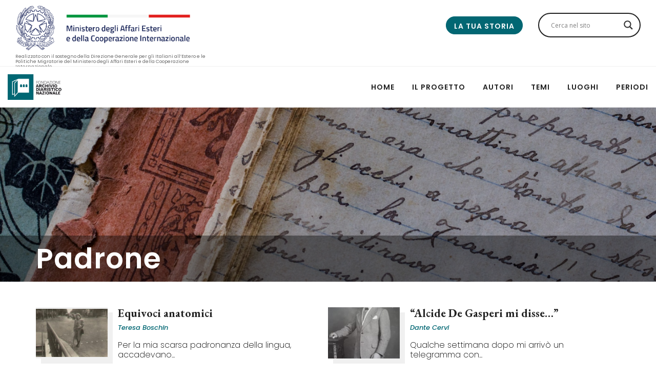

--- FILE ---
content_type: text/html; charset=UTF-8
request_url: https://www.idiariraccontano.org/tema/padrone/
body_size: 13100
content:

<!DOCTYPE html>
<html lang="it-IT" prefix="og: http://ogp.me/ns#">
<head>
    <script src="https://ajax.googleapis.com/ajax/libs/jquery/3.3.1/jquery.min.js"></script>
    <script type="application/javascript">
    
         $(document).ready(function (e) {
             $("#ajaxsearchlite1 .proinput").find("form").submit(function (e){
                
                        e.stopPropagation();
                        e.preventDefault();
             })
             $("#submitsearch").click(function(e){
                 e.stopPropagation();
                        e.preventDefault();
             })
         })
    </script>
    <meta charset="UTF-8">
    <meta content='width=device-width, initial-scale=1.0, maximum-scale=1.0, user-scalable=0' name='viewport' />

    <link rel="profile" href="http://gmpg.org/xfn/11">
    <link rel="pingback" href="https://www.idiariraccontano.org/xmlrpc.php">
    <title>padrone Archivi | Italiani all&#039;estero - I Diari Raccontano</title>
<title>padrone Archivi | Italiani all&#039;estero - I Diari Raccontano</title>
                        <script>
                            /* You can add more configuration options to webfontloader by previously defining the WebFontConfig with your options */
                            if ( typeof WebFontConfig === "undefined" ) {
                                WebFontConfig = new Object();
                            }
                            WebFontConfig['google'] = {families: ['Poppins:100,200,300,400,500,600,700,800,900,100italic,200italic,300italic,400italic,500italic,600italic,700italic,800italic,900italic']};

                            (function() {
                                var wf = document.createElement( 'script' );
                                wf.src = 'https://ajax.googleapis.com/ajax/libs/webfont/1.5.3/webfont.js';
                                wf.type = 'text/javascript';
                                wf.async = 'true';
                                var s = document.getElementsByTagName( 'script' )[0];
                                s.parentNode.insertBefore( wf, s );
                            })();
                        </script>
                        <meta property="og:locale" content="it_IT" />
<meta property="og:type" content="object" />
<meta property="og:title" content="padrone" />
<meta property="og:url" content="https://www.idiariraccontano.org/tema/padrone/" />
<meta property="og:site_name" content="Italiani all&#039;estero - I Diari Raccontano" />
<meta property="og:image:width" content="1183" />
<meta property="og:image:height" content="788" />

<!-- This site is optimized with the Yoast SEO plugin v11.4 - https://yoast.com/wordpress/plugins/seo/ -->
<link rel="canonical" href="https://www.idiariraccontano.org/tema/padrone/" />
<meta property="og:locale" content="it_IT" />
<meta property="og:type" content="object" />
<meta property="og:title" content="padrone Archivi | Italiani all&#039;estero - I Diari Raccontano" />
<meta property="og:url" content="https://www.idiariraccontano.org/tema/padrone/" />
<meta property="og:site_name" content="Italiani all&#039;estero - I Diari Raccontano" />
<meta name="twitter:card" content="summary_large_image" />
<meta name="twitter:title" content="padrone Archivi | Italiani all&#039;estero - I Diari Raccontano" />
<script type='application/ld+json' class='yoast-schema-graph yoast-schema-graph--main'>{"@context":"https://schema.org","@graph":[{"@type":"Organization","@id":"https://www.idiariraccontano.org/#organization","name":"Fondazione archivio diaristico nazionale","url":"https://www.idiariraccontano.org/","sameAs":[],"logo":{"@type":"ImageObject","@id":"https://www.idiariraccontano.org/#logo","url":"https://www.idiariraccontano.org/wp-content/uploads/2019/05/logoArchivio.png","width":300,"height":140,"caption":"Fondazione archivio diaristico nazionale"},"image":{"@id":"https://www.idiariraccontano.org/#logo"}},{"@type":"WebSite","@id":"https://www.idiariraccontano.org/#website","url":"https://www.idiariraccontano.org/","name":"Italiani all&#039;estero - I Diari Raccontano","publisher":{"@id":"https://www.idiariraccontano.org/#organization"},"potentialAction":{"@type":"SearchAction","target":"https://www.idiariraccontano.org/?s={search_term_string}","query-input":"required name=search_term_string"}},{"@type":"CollectionPage","@id":"https://www.idiariraccontano.org/tema/padrone/#webpage","url":"https://www.idiariraccontano.org/tema/padrone/","inLanguage":"it-IT","name":"padrone Archivi | Italiani all&#039;estero - I Diari Raccontano","isPartOf":{"@id":"https://www.idiariraccontano.org/#website"}}]}</script>
<!-- / Yoast SEO plugin. -->

<link rel='dns-prefetch' href='//fonts.googleapis.com' />
<link rel='dns-prefetch' href='//s.w.org' />
<link rel="alternate" type="application/rss+xml" title="Italiani all&#039;estero - I Diari Raccontano &raquo; Feed" href="https://www.idiariraccontano.org/feed/" />
<link rel="alternate" type="application/rss+xml" title="Italiani all&#039;estero - I Diari Raccontano &raquo; Feed dei commenti" href="https://www.idiariraccontano.org/comments/feed/" />
<link rel="alternate" type="application/rss+xml" title="Feed Italiani all&#039;estero - I Diari Raccontano &raquo; padrone Tema" href="https://www.idiariraccontano.org/tema/padrone/feed/" />
		<script type="text/javascript">
			window._wpemojiSettings = {"baseUrl":"https:\/\/s.w.org\/images\/core\/emoji\/11\/72x72\/","ext":".png","svgUrl":"https:\/\/s.w.org\/images\/core\/emoji\/11\/svg\/","svgExt":".svg","source":{"concatemoji":"https:\/\/www.idiariraccontano.org\/wp-includes\/js\/wp-emoji-release.min.js?ver=5.0.22"}};
			!function(e,a,t){var n,r,o,i=a.createElement("canvas"),p=i.getContext&&i.getContext("2d");function s(e,t){var a=String.fromCharCode;p.clearRect(0,0,i.width,i.height),p.fillText(a.apply(this,e),0,0);e=i.toDataURL();return p.clearRect(0,0,i.width,i.height),p.fillText(a.apply(this,t),0,0),e===i.toDataURL()}function c(e){var t=a.createElement("script");t.src=e,t.defer=t.type="text/javascript",a.getElementsByTagName("head")[0].appendChild(t)}for(o=Array("flag","emoji"),t.supports={everything:!0,everythingExceptFlag:!0},r=0;r<o.length;r++)t.supports[o[r]]=function(e){if(!p||!p.fillText)return!1;switch(p.textBaseline="top",p.font="600 32px Arial",e){case"flag":return s([55356,56826,55356,56819],[55356,56826,8203,55356,56819])?!1:!s([55356,57332,56128,56423,56128,56418,56128,56421,56128,56430,56128,56423,56128,56447],[55356,57332,8203,56128,56423,8203,56128,56418,8203,56128,56421,8203,56128,56430,8203,56128,56423,8203,56128,56447]);case"emoji":return!s([55358,56760,9792,65039],[55358,56760,8203,9792,65039])}return!1}(o[r]),t.supports.everything=t.supports.everything&&t.supports[o[r]],"flag"!==o[r]&&(t.supports.everythingExceptFlag=t.supports.everythingExceptFlag&&t.supports[o[r]]);t.supports.everythingExceptFlag=t.supports.everythingExceptFlag&&!t.supports.flag,t.DOMReady=!1,t.readyCallback=function(){t.DOMReady=!0},t.supports.everything||(n=function(){t.readyCallback()},a.addEventListener?(a.addEventListener("DOMContentLoaded",n,!1),e.addEventListener("load",n,!1)):(e.attachEvent("onload",n),a.attachEvent("onreadystatechange",function(){"complete"===a.readyState&&t.readyCallback()})),(n=t.source||{}).concatemoji?c(n.concatemoji):n.wpemoji&&n.twemoji&&(c(n.twemoji),c(n.wpemoji)))}(window,document,window._wpemojiSettings);
		</script>
		<style type="text/css">
img.wp-smiley,
img.emoji {
	display: inline !important;
	border: none !important;
	box-shadow: none !important;
	height: 1em !important;
	width: 1em !important;
	margin: 0 .07em !important;
	vertical-align: -0.1em !important;
	background: none !important;
	padding: 0 !important;
}
</style>
<link rel='stylesheet' id='wp-block-library-css'  href='https://www.idiariraccontano.org/wp-includes/css/dist/block-library/style.min.css?ver=5.0.22' type='text/css' media='all' />
<link rel='stylesheet' id='contact-form-7-css'  href='https://www.idiariraccontano.org/wp-content/plugins/contact-form-7/includes/css/styles.css?ver=5.1.3' type='text/css' media='all' />
<link rel='stylesheet' id='wpg-main-style-css'  href='https://www.idiariraccontano.org/wp-content/plugins/wp_glossary/assets/css/style.css?ver=5.0.22' type='text/css' media='all' />
<link rel='stylesheet' id='tt-easy-google-fonts-css'  href='https://fonts.googleapis.com/css?family=EB+Garamond%3A700%2Cregular&#038;subset=latin%2Call&#038;ver=5.0.22' type='text/css' media='all' />
<link rel='stylesheet' id='wezen-fonts-css'  href='//fonts.googleapis.com/css?family=Poppins%3A300%2C300i%2C400%2C400i%2C500%2C500i%2C700%2C700i%26subset%3Dlatin%2Clatin-ext&#038;ver=1.0.0' type='text/css' media='all' />
<link rel='stylesheet' id='epic-icons-css'  href='https://www.idiariraccontano.org/wp-content/themes/wezen/assets/css/epic-icons.css?ver=5.0.22' type='text/css' media='all' />
<link rel='stylesheet' id='social-icons-css'  href='https://www.idiariraccontano.org/wp-content/themes/wezen/assets/css/social-icons.css?ver=5.0.22' type='text/css' media='all' />
<link rel='stylesheet' id='magnific-popup-css'  href='https://www.idiariraccontano.org/wp-content/themes/wezen/assets/css/magnific-popup.css?ver=5.0.22' type='text/css' media='all' />
<link rel='stylesheet' id='slick-css'  href='https://www.idiariraccontano.org/wp-content/themes/wezen/assets/css/slick.css?ver=5.0.22' type='text/css' media='all' />
<link rel='stylesheet' id='slick-theme-css'  href='https://www.idiariraccontano.org/wp-content/themes/wezen/assets/css/slick-theme.css?ver=5.0.22' type='text/css' media='all' />
<link rel='stylesheet' id='wezen-grid-css'  href='https://www.idiariraccontano.org/wp-content/themes/wezen/assets/css/grid.css?ver=5.0.22' type='text/css' media='all' />
<link rel='stylesheet' id='wezen-effects-css'  href='https://www.idiariraccontano.org/wp-content/themes/wezen/assets/css/effects.css?ver=5.0.22' type='text/css' media='all' />
<link rel='stylesheet' id='wezen-reset-css'  href='https://www.idiariraccontano.org/wp-content/themes/wezen/assets/css/reset.css?ver=5.0.22' type='text/css' media='all' />
<link rel='stylesheet' id='wezen-vc-css'  href='https://www.idiariraccontano.org/wp-content/themes/wezen/assets/css/vc.css?ver=5.0.22' type='text/css' media='all' />
<link rel='stylesheet' id='wezen-wp-css'  href='https://www.idiariraccontano.org/wp-content/themes/wezen/assets/css/wp.css?ver=5.0.22' type='text/css' media='all' />
<link rel='stylesheet' id='wezen-theme-css'  href='https://www.idiariraccontano.org/wp-content/themes/wezen/assets/css/theme.css?ver=5.0.22' type='text/css' media='all' />
<link rel='stylesheet' id='wezen-hover-css'  href='https://www.idiariraccontano.org/wp-content/themes/wezen/assets/css/hover.css?ver=5.0.22' type='text/css' media='all' />
<link rel='stylesheet' id='wezen-responsive-css'  href='https://www.idiariraccontano.org/wp-content/themes/wezen/assets/css/responsive.css?ver=5.0.22' type='text/css' media='all' />
<link rel='stylesheet' id='wezen-builder-css'  href='https://www.idiariraccontano.org/wp-content/themes/wezen/assets/css/builder.css?ver=5.0.22' type='text/css' media='all' />
<link rel='stylesheet' id='wpdreams-asl-basic-css'  href='https://www.idiariraccontano.org/wp-content/plugins/ajax-search-lite/css/style.basic.css?ver=4.7.25' type='text/css' media='all' />
<link rel='stylesheet' id='wpdreams-ajaxsearchlite-css'  href='https://www.idiariraccontano.org/wp-content/plugins/ajax-search-lite/css/style-curvy-black.css?ver=4.7.25' type='text/css' media='all' />
<link rel='stylesheet' id='easy-social-share-buttons-css'  href='https://www.idiariraccontano.org/wp-content/plugins/easy-social-share-buttons3/assets/css/easy-social-share-buttons.min.css?ver=6.2.1' type='text/css' media='all' />
<link rel='stylesheet' id='easy-social-share-buttons-subscribe-css'  href='https://www.idiariraccontano.org/wp-content/plugins/easy-social-share-buttons3/assets/css/essb-subscribe.min.css?ver=6.2.1' type='text/css' media='all' />
<link rel='stylesheet' id='easy-social-share-buttons-display-methods-css'  href='https://www.idiariraccontano.org/wp-content/plugins/easy-social-share-buttons3/assets/css/essb-display-methods.min.css?ver=6.2.1' type='text/css' media='all' />
<link rel='stylesheet' id='child-style-css'  href='https://www.idiariraccontano.org/wp-content/themes/wezen-child/style.css?ver=5.0.22' type='text/css' media='all' />
<script type='text/javascript' src='https://www.idiariraccontano.org/wp-includes/js/jquery/jquery.js?ver=1.12.4'></script>
<script type='text/javascript' src='https://www.idiariraccontano.org/wp-includes/js/jquery/jquery-migrate.min.js?ver=1.4.1'></script>
<script type='text/javascript' src='https://www.idiariraccontano.org/wp-content/plugins/wp_glossary/assets/js/mixitup.min.js?ver=5.0.22'></script>
<script type='text/javascript'>
/* <![CDATA[ */
var wpg = {"animation":"1","is_tooltip":"","tooltip_theme":"default","tooltip_animation":"fade","tooltip_position":"top","tooltip_is_arrow":"1","tooltip_min_width":"250","tooltip_max_width":"500","tooltip_speed":"350","tooltip_delay":"200","tooltip_is_touch_devices":"1"};
/* ]]> */
</script>
<script type='text/javascript' src='https://www.idiariraccontano.org/wp-content/plugins/wp_glossary/assets/js/scripts.js?ver=5.0.22'></script>
<link rel='https://api.w.org/' href='https://www.idiariraccontano.org/wp-json/' />
<link rel="EditURI" type="application/rsd+xml" title="RSD" href="https://www.idiariraccontano.org/xmlrpc.php?rsd" />
<link rel="wlwmanifest" type="application/wlwmanifest+xml" href="https://www.idiariraccontano.org/wp-includes/wlwmanifest.xml" /> 
<meta name="generator" content="WordPress 5.0.22" />

		<!-- GA Google Analytics @ https://m0n.co/ga -->
		<script async src="https://www.googletagmanager.com/gtag/js?id=UA-141825220-1"></script>
		<script>
			window.dataLayer = window.dataLayer || [];
			function gtag(){dataLayer.push(arguments);}
			gtag('js', new Date());
			gtag('config', 'UA-141825220-1');
		</script>

	<style type="text/css">
				.wpg-list-block h3 {
					background-color:#f4f4f4;
					color:#777777;
					;
				}
			</style>                <link href='//fonts.googleapis.com/css?family=Open+Sans' rel='stylesheet' type='text/css'>
                		<style type="text/css">.recentcomments a{display:inline !important;padding:0 !important;margin:0 !important;}</style>
		
<script type="text/javascript">var essb_settings = {"ajax_url":"https:\/\/www.idiariraccontano.org\/wp-admin\/admin-ajax.php","essb3_nonce":"92de469cdd","essb3_plugin_url":"https:\/\/www.idiariraccontano.org\/wp-content\/plugins\/easy-social-share-buttons3","essb3_stats":false,"essb3_ga":false,"essb3_ga_mode":"simple","blog_url":"https:\/\/www.idiariraccontano.org\/","essb3_postfloat_stay":false,"post_id":7936};</script><meta name="generator" content="Powered by WPBakery Page Builder - drag and drop page builder for WordPress."/>
<!--[if lte IE 9]><link rel="stylesheet" type="text/css" href="https://www.idiariraccontano.org/wp-content/plugins/js_composer/assets/css/vc_lte_ie9.min.css" media="screen"><![endif]-->                <style type="text/css">
                    <!--
                    
            @font-face {
                font-family: 'aslsicons2';
                src: url('https://www.idiariraccontano.org/wp-content/plugins/ajax-search-lite/css/fonts/icons2.eot');
                src: url('https://www.idiariraccontano.org/wp-content/plugins/ajax-search-lite/css/fonts/icons2.eot?#iefix') format('embedded-opentype'),
                     url('https://www.idiariraccontano.org/wp-content/plugins/ajax-search-lite/css/fonts/icons2.woff2') format('woff2'),
                     url('https://www.idiariraccontano.org/wp-content/plugins/ajax-search-lite/css/fonts/icons2.woff') format('woff'),
                     url('https://www.idiariraccontano.org/wp-content/plugins/ajax-search-lite/css/fonts/icons2.ttf') format('truetype'),
                     url('https://www.idiariraccontano.org/wp-content/plugins/ajax-search-lite/css/fonts/icons2.svg#icons') format('svg');
                font-weight: normal;
                font-style: normal;
            }
            div[id*='ajaxsearchlitesettings'].searchsettings .asl_option_inner label {
                font-size: 0px !important;
                color: rgba(0, 0, 0, 0);
            }
            div[id*='ajaxsearchlitesettings'].searchsettings .asl_option_inner label:after {
                font-size: 11px !important;
                position: absolute;
                top: 0;
                left: 0;
                z-index: 1;
            }
            div[id*='ajaxsearchlite'].wpdreams_asl_container {
                width: 100%;
                margin: 0px 0px 0px 0px;
            }
            div[id*='ajaxsearchliteres'].wpdreams_asl_results div.resdrg span.highlighted {
                font-weight: bold;
                color: rgba(217, 49, 43, 1);
                background-color: rgba(238, 238, 238, 1);
            }
            div[id*='ajaxsearchliteres'].wpdreams_asl_results .results div.asl_image {
                width: 70px;
                height: 70px;
            }
            div.asl_r .results {
                max-height: none;
            }
                                -->
                </style>
                            <script type="text/javascript">
                if ( typeof _ASL !== "undefined" && _ASL !== null && typeof _ASL.initialize !== "undefined" )
                    _ASL.initialize();
            </script>
            <style type="text/css" title="dynamic-css" class="options-output">body{font-family:Poppins;font-weight:400;font-size:14px;opacity: 1;visibility: visible;-webkit-transition: opacity 0.24s ease-in-out;-moz-transition: opacity 0.24s ease-in-out;transition: opacity 0.24s ease-in-out;}.wf-loading body{opacity: 0;}.ie.wf-loading body{visibility: hidden;}
                    body,
                    .px-article a,
                    .px-btn-search i,
                    .px-btn-socials i,
                    .px-comments .comment-content a,
                    .px-main-menu .px-mega-item .px-mega-title a,
                    .px-content-inner .px-post-cat,
                    .px-post-sticky,
                    .px-widget-title,
                    .px-share-title,
                    .px-post-share li.px-label,
                    .px-btn-nav span,
                    .px-btn-nav a,
                    .px-comments-form .comment-reply-title small a,
                    .px-posts-nav .current,
                    .px-rel-title,
                    .px-side-menu .px-no-menu a,
                    .px-btn-menu-side i,
                    .px-btn-3 a,
                    .px-btn-3 span,
					.px-btn-4 a,
                    .px-btn-4 span,
                    .px-btn-8 a,
                    .px-btn-8 span,
                    .px-btn-5:hover a,
                    .px-btn-5:hover span,
                    .px-icon-3 a,
                    .px-icon-3 i,
					.px-icon-4 a,
                    .px-icon-4 i,
                    .px-icon-8 a,
                    .px-icon-8 i,
                    .px-icon-5.px-hover:hover a,
                    .px-icon-5.px-hover:hover i{color:#222222;}
                    .px-btn-to-top,
                    .px-posts-nav ul .px-active,
                    .px-comments .comment-awaiting-moderation,
                    .px-btn-8:hover,
                    .px-btn-5,
                    .px-btn-1:hover,
                    .px-btn-3:hover,
                    .px-btn-4:hover,
                    .px-btn-6:hover,
                    .px-btn-7:hover,
                    .px-icon-5,
                    .px-icon-1.px-hover:hover,
                    .px-icon-3.px-hover:hover,
                    .px-icon-4.px-hover:hover,
                    .px-icon-6.px-hover:hover,
                    .px-icon-7.px-hover:hover,
                    .px-portfolio-rel .px-overlay,
                    button,
                    input[type="submit"],
                    input[type="reset"],
                    input[type="button"],
                    input[type="radio"]:checked,
                    input[type="checkbox"]:checked{background-color:#222222;}
                    .px-nav-prev,
                    .px-nav-next,
                    .px-posts-nav ul li,
                    .px-btn-nav,
                    .px-btn-5,
                    .px-btn-1:hover,
                    .px-btn-3:hover,
                    .px-btn-4:hover,
                    .px-btn-6:hover,
                    .px-btn-7:hover,
                    .px-btn-8:hover,
                    .px-icon-5,
                    .px-icon-1.px-hover:hover,
                    .px-icon-3.px-hover:hover,
                    .px-icon-4.px-hover:hover,
                    .px-icon-6.px-hover:hover,
                    .px-icon-7.px-hover:hover,
                    .px-icon-8.px-hover:hover{border-color:#222222;}
                    .px-modal-search input,
                    .px-blockq-text:before,
                    .px-post-sticky,
                    .px-blog-rel .px-post-cat,
                    .px-content-inner .px-post-author,
                    .px-blog-rel .px-post-author,
                    .px-portfolio-rel .px-item-cat,
                    .px-comments-title,
					.px-loop .px-post-author,
					.px-loop .px-post-cat,
					.px-comments .fn,
                    .px-comments .reply,
					.px-post-next a:hover,
                    .px-post-next span:hover,
                    .px-post-prev a:hover,
                    .px-post-prev span:hover,
                    .px-page-next a:hover,
                    .px-page-next span:hover,
                    .px-page-prev a:hover,
                    .px-page-prev span:hover,
					blockquote:before,
					cite, cite a,
					.px-widget .recentcomments .url,
					.px-article ol li:before{color:#f62459;}
                    body,
                    .px-exc,
                    .px-post px-post-date{color:#555555;}
                    a:hover,
                    .px-post-sticky,
                    .px-content-inner .px-post-cat,
                    .mfp-arrow-left:hover:before,
                    .mfp-arrow-right:hover:before,
                    .px-blockq-text:before,
                    .px-main-menu ul .sub-menu li a:hover,
                    .px-side-menu .main-menu li > a:hover,
                    .px-side-menu ul .sub-menu li a:hover,
                    .px-main-menu .px-no-menu:hover > a,
                    .px-main-menu ul .sub-menu li:hover > a,
                    .px-side-menu ul .sub-menu li a:hover,
                    .px-footer-widgets .px-widget li a:hover,
					.px-overlay .px-item-title:hover a,
                    .px-btn-arr:hover i,
                    .px-btn-sub-side-menu:hover i,
                    .px-widget .px-post-cat:hover,
                    .px-side-menu .px-no-menu:hover a,
                    .px-comments .comment-content a:hover,
                    .px-article a:hover,
                    .px-widget .menu li a:hover,
                    .px-widget .cat-item a:hover,
                    .px-btn-2 a,
                    .px-btn-2 span,
                    .px-icon-2 a,
                    .px-icon-2 i,
                    .px-footer-right li:hover a,
                    .px-person-links ul li:hover i,
                    .px-rel-title{color:#026773;}
                    mark,
                    .px-post-share li:hover a,
                    .px-posts-nav .page-numbers.current,
                    button:hover,
                    input[type="button"]:hover,
                    input[type="submit"]:hover,
                    input[type="reset"]:hover,
                    .px-btn-nav:hover,
                    .slick-dots li:hover,
                    .slick-dots .slick-active,
                    .px-btn-to-top:hover,
                    .px-posts-nav ul li:hover,
                    .px-posts-nav .page-numbers:hover,
                    .px-comments-nav .page-numbers:hover,
                    .px-nav-prev:hover,
                    .px-nav-next:hover,
                    .px-post-tags li:hover,
                    .px-socials ul li:hover,
                    .px-widget .tagcloud a:hover,
					.px-post-tags .px-tag:hover,
                    .px-btn-6,
                    .px-btn-2:hover,
                    .px-btn-7:hover,
                    .px-icon-6,
                    .px-icon-2.px-hover:hover,
                    .px-icon-7.px-hover:hover,
                    .px-nav-bullets ul li:hover .px-bullet,
                    .px-btn-to-top:hover,
                    .px-btn-close:hover,
                    .px-btn-menu-side:hover,
                    .px-btn-search:hover,
					.px-item-nav,
                    .px-post-nav,
                    .px-page-nav{background-color:#026773;}
                    .px-btn-2,
                    .px-btn-6,
                    .px-btn-2:hover,
                    .px-btn-7:hover,
                    .px-icon-2,
                    .px-icon-6,
                    .px-icon-2.px-hover:hover,
                    .px-icon-7.px-hover:hover,
                    .px-widget .menu li a:hover,
                    .px-widget .cat-item a:hover,
                    .px-btn-7:hover,
					.px-sep-title:after,
                    .px-icon-7.px-hover:hover,
                    .px-post-tags .px-tag:hover,
                    .px-widget .tagcloud a:hover{border-color:#026773;}.px-main-menu ul li a{font-family:Poppins;text-transform:uppercase;letter-spacing:1px;font-weight:600;font-size:14px;opacity: 1;visibility: visible;-webkit-transition: opacity 0.24s ease-in-out;-moz-transition: opacity 0.24s ease-in-out;transition: opacity 0.24s ease-in-out;}.wf-loading .px-main-menu ul li a{opacity: 0;}.ie.wf-loading .px-main-menu ul li a{visibility: hidden;}h1{font-family:Poppins;text-transform:none;line-height:60px;word-spacing:0px;letter-spacing:0px;font-weight:600;color:#222;font-size:48px;opacity: 1;visibility: visible;-webkit-transition: opacity 0.24s ease-in-out;-moz-transition: opacity 0.24s ease-in-out;transition: opacity 0.24s ease-in-out;}.wf-loading h1{opacity: 0;}.ie.wf-loading h1{visibility: hidden;}h2{font-family:Poppins;text-transform:none;line-height:52px;word-spacing:0px;letter-spacing:0px;font-weight:600;color:#222;font-size:40px;opacity: 1;visibility: visible;-webkit-transition: opacity 0.24s ease-in-out;-moz-transition: opacity 0.24s ease-in-out;transition: opacity 0.24s ease-in-out;}.wf-loading h2{opacity: 0;}.ie.wf-loading h2{visibility: hidden;}h3{font-family:Poppins;text-transform:none;line-height:42px;word-spacing:0px;letter-spacing:0px;font-weight:600;color:#222;font-size:30px;opacity: 1;visibility: visible;-webkit-transition: opacity 0.24s ease-in-out;-moz-transition: opacity 0.24s ease-in-out;transition: opacity 0.24s ease-in-out;}.wf-loading h3{opacity: 0;}.ie.wf-loading h3{visibility: hidden;}h4{font-family:Poppins;text-transform:uppercase;line-height:36px;word-spacing:0px;letter-spacing:0px;font-weight:600;color:#222;font-size:24px;opacity: 1;visibility: visible;-webkit-transition: opacity 0.24s ease-in-out;-moz-transition: opacity 0.24s ease-in-out;transition: opacity 0.24s ease-in-out;}.wf-loading h4{opacity: 0;}.ie.wf-loading h4{visibility: hidden;}h5{font-family:Poppins;text-transform:uppercase;line-height:30px;word-spacing:0px;letter-spacing:0px;font-weight:600;color:#222;font-size:18px;opacity: 1;visibility: visible;-webkit-transition: opacity 0.24s ease-in-out;-moz-transition: opacity 0.24s ease-in-out;transition: opacity 0.24s ease-in-out;}.wf-loading h5{opacity: 0;}.ie.wf-loading h5{visibility: hidden;}h6{font-family:Poppins;text-transform:uppercase;line-height:24px;word-spacing:0px;letter-spacing:0px;font-weight:600;color:#222;font-size:14px;opacity: 1;visibility: visible;-webkit-transition: opacity 0.24s ease-in-out;-moz-transition: opacity 0.24s ease-in-out;transition: opacity 0.24s ease-in-out;}.wf-loading h6{opacity: 0;}.ie.wf-loading h6{visibility: hidden;}
                .px-hero,
                .px-heading .px-title,
                .px-article h1, 
                .px-article h2,
                 .px-article h3,
                 .px-article h4,
                 .px-article h5, 
                .px-article h6{font-family:Poppins;color:#222;opacity: 1;visibility: visible;-webkit-transition: opacity 0.24s ease-in-out;-moz-transition: opacity 0.24s ease-in-out;transition: opacity 0.24s ease-in-out;}.wf-loading 
                .px-hero,.wf-loading 
                .px-heading .px-title,.wf-loading 
                .px-article h1,.wf-loading  
                .px-article h2,.wf-loading 
                 .px-article h3,.wf-loading 
                 .px-article h4,.wf-loading 
                 .px-article h5,.wf-loading  
                .px-article h6{opacity: 0;}.ie.wf-loading 
                .px-hero,.ie.wf-loading 
                .px-heading .px-title,.ie.wf-loading 
                .px-article h1,.ie.wf-loading  
                .px-article h2,.ie.wf-loading 
                 .px-article h3,.ie.wf-loading 
                 .px-article h4,.ie.wf-loading 
                 .px-article h5,.ie.wf-loading  
                .px-article h6{visibility: hidden;}</style><style id="tt-easy-google-font-styles" type="text/css">p { }
h1 { }
h2 { }
h3 { }
h4 { }
h5 { }
h6 { }
.textPost,.themeTitle,.titleGar { font-family: 'EB Garamond'; font-style: normal; font-weight: 400; }
</style><noscript><style type="text/css"> .wpb_animate_when_almost_visible { opacity: 1; }</style></noscript>	

</head>

<body class="archive tax-temi term-padrone term-84 px-appearing-on px-loader-off wpb-js-composer js-comp-ver-5.4.7 vc_responsive" data-animation-offset="90">


<div class="px-modal-search">

    <form role="search" id="searchform" class="px-form-search" action="https://www.idiariraccontano.org/" method="get">

        <div class="px-animate px-animated" data-animation="px-fade-in-up" data-delay="1000">
            <input type="search" value="" name="s" id="s" class="px-input-search" placeholder="write your word and push enter"></div>

    </form>

    <div class="px-btn-close"><i class="epic-icon-up-arrow"></i></div>

</div>
    <div class="px-wrap px-header-sticky">

        <div class="px-page px-menu-right">

            <header class="px-header px-animate-3 px-header-white px-logo-left px-sticky">

                <div class="px-header-row logo-top">

                    
<div class="px-header-logo" style="height: 60px">
    <div class="logo-box">
    <a class="logo-before" href="https://www.esteri.it/mae/it/" target="_blank">
        <img class="logo-before" src="https://www.idiariraccontano.org/wp-content/themes/wezen-child/img/MAECI-marchio-O-IT-01-light.png" />
    </a>
    </div>
    <div class="logo-info">
        Realizzato con il sostegno della Direzione Generale per gli Italiani all’Estero e le Politiche Migratorie del Ministero degli Affari Esteri e della Cooperazione Internazionale    
    </div>

</div>                    
                        <!-- <div class="px-btn-menu-side px-block"><i class="epic-icon-menu"></i></div> -->
                        <div class="searchBar"><div id='ajaxsearchlite1' class="wpdreams_asl_container asl_w asl_m asl_m_1">
<div class="probox">

    
    <div class='promagnifier'>
                <div class='innericon'>
            <svg version="1.1" xmlns="http://www.w3.org/2000/svg" xmlns:xlink="http://www.w3.org/1999/xlink" x="0px" y="0px" width="512px" height="512px" viewBox="0 0 512 512" enable-background="new 0 0 512 512" xml:space="preserve">
                <path id="magnifier-2-icon" d="M460.355,421.59L353.844,315.078c20.041-27.553,31.885-61.437,31.885-98.037
                    C385.729,124.934,310.793,50,218.686,50C126.58,50,51.645,124.934,51.645,217.041c0,92.106,74.936,167.041,167.041,167.041
                    c34.912,0,67.352-10.773,94.184-29.158L419.945,462L460.355,421.59z M100.631,217.041c0-65.096,52.959-118.056,118.055-118.056
                    c65.098,0,118.057,52.959,118.057,118.056c0,65.096-52.959,118.056-118.057,118.056C153.59,335.097,100.631,282.137,100.631,217.041
                    z"/>
            </svg>
        </div>
    </div>

    
    
    <div class='prosettings' style='display:none;' data-opened=0>
                <div class='innericon'>
            <svg version="1.1" xmlns="http://www.w3.org/2000/svg" xmlns:xlink="http://www.w3.org/1999/xlink" x="0px" y="0px" width="512px" height="512px" viewBox="0 0 512 512" enable-background="new 0 0 512 512" xml:space="preserve">
                <polygon id="arrow-25-icon" transform = "rotate(90 256 256)" points="142.332,104.886 197.48,50 402.5,256 197.48,462 142.332,407.113 292.727,256 "/>
            </svg>
        </div>
    </div>

    
    
    <div class='proinput'>
        <form autocomplete="off" aria-label='Ajax search form'>
            <input aria-label='Search input' type='search' class='orig' name='phrase' placeholder='Cerca nel sito' value='' autocomplete="off"/>
            <input aria-label='Autocomplete input, do not use this' type='text' class='autocomplete' name='phrase' value='' autocomplete="off"/>
            <span class='loading'></span>
            <input type='submit' value="Start search" style='width:0; height: 0; visibility: hidden;'>
        </form>
    </div>

    
    
    <div class='proloading'>

        <div class="asl_loader"><div class="asl_loader-inner asl_simple-circle"></div></div>

            </div>

            <div class='proclose'>
            <svg version="1.1" xmlns="http://www.w3.org/2000/svg" xmlns:xlink="http://www.w3.org/1999/xlink" x="0px"
                 y="0px"
                 width="512px" height="512px" viewBox="0 0 512 512" enable-background="new 0 0 512 512"
                 xml:space="preserve">
            <polygon id="x-mark-icon"
                     points="438.393,374.595 319.757,255.977 438.378,137.348 374.595,73.607 255.995,192.225 137.375,73.622 73.607,137.352 192.246,255.983 73.622,374.625 137.352,438.393 256.002,319.734 374.652,438.378 "/>
        </svg>
        </div>
    
    
</div>
</div>


<div id='ajaxsearchlitesettings1' class="searchsettings wpdreams_asl_settings asl_w asl_s asl_s_1">
    <form name='options' autocomplete='off'>

        
                <fieldset class="asl_sett_scroll">
            <legend style="display: none;">Generic selectors</legend>
            <div class="asl_option_inner hiddend">
                <input type='hidden' name='qtranslate_lang' id='qtranslate_lang'
                       value='0'/>
            </div>

	        
            
            <div class="asl_option">
                <div class="asl_option_inner">
                    <input type="checkbox" value="checked" id="set_exactonly1"
                           title="Exact matches only"
                           name="set_exactonly" />
                    <label for="set_exactonly1">Exact matches only</label>
                </div>
                <div class="asl_option_label">
                    Exact matches only                </div>
            </div>
            <div class="asl_option">
                <div class="asl_option_inner">
                    <input type="checkbox" value="None" id="set_intitle1"
                           title="Search in title"
                           name="set_intitle"  checked="checked"/>
                    <label for="set_intitle1">Search in title</label>
                </div>
                <div class="asl_option_label">
                    Search in title                </div>
            </div>
            <div class="asl_option">
                <div class="asl_option_inner">
                    <input type="checkbox" value="None" id="set_incontent1"
                           title="Search in content"
                           name="set_incontent"  checked="checked"/>
                    <label for="set_incontent1">Search in content</label>
                </div>
                <div class="asl_option_label">
                    Search in content                </div>
            </div>
            <div class="asl_option_inner hiddend">
                <input type="checkbox" value="None" id="set_inexcerpt1"
                       title="Search in excerpt"
                       name="set_inexcerpt"  checked="checked"/>
                <label for="set_inexcerpt1">Search in excerpt</label>
            </div>

            <div class="asl_option">
                <div class="asl_option_inner">
                    <input type="checkbox" value="None" id="set_inposts1"
                           title="Search in posts"
                           name="set_inposts" />
                    <label for="set_inposts1">Search in posts</label>
                </div>
                <div class="asl_option_label">
                    Search in posts                </div>
            </div>
            <div class="asl_option">
                <div class="asl_option_inner">
                    <input type="checkbox" value="None" id="set_inpages1"
                           title="Search in pages"
                           name="set_inpages"  checked="checked"/>
                    <label for="set_inpages1">Search in pages</label>
                </div>
                <div class="asl_option_label">
                    Search in pages                </div>
            </div>
                    </fieldset>
                    <div class="asl_option_inner hiddend">
                <input type="checkbox" value="autore"
                       id="1customset_11"
                       title="Hidden option, ignore please"
                       name="customset[]" checked="checked"/>
                <label for="1customset_11">Hidden</label>
            </div>
            <div class="asl_option_label hiddend"></div>

                        <div class="asl_option_inner hiddend">
                <input type="checkbox" value="estratto"
                       id="1customset_12"
                       title="Hidden option, ignore please"
                       name="customset[]" checked="checked"/>
                <label for="1customset_12">Hidden</label>
            </div>
            <div class="asl_option_label hiddend"></div>

                        <div class="asl_option_inner hiddend">
                <input type="checkbox" value="acf-field"
                       id="1customset_13"
                       title="Hidden option, ignore please"
                       name="customset[]" checked="checked"/>
                <label for="1customset_13">Hidden</label>
            </div>
            <div class="asl_option_label hiddend"></div>

                        </form>
</div>

<div id='ajaxsearchliteres1' class='vertical wpdreams_asl_results asl_w asl_r asl_r_1'>

    
    <div class="results">

        
            <div class="resdrg">
            </div>

        
    </div>

    
    
</div>

    <div id="asl_hidden_data">
        <svg style="position:absolute" height="0" width="0">
            <filter id="aslblur">
                <feGaussianBlur in="SourceGraphic" stdDeviation="4"/>
            </filter>
        </svg>
        <svg style="position:absolute" height="0" width="0">
            <filter id="no_aslblur"></filter>
        </svg>

    </div>

<div class="asl_init_data wpdreams_asl_data_ct" style="display:none !important;" id="asl_init_id_1" data-asldata="[base64]"></div>
</div>

                    <div class="px-btn-header px-btn px-radius px-btn-6 px-btn-s">
			<a target="_self" href="/la-tua-storia/">La tua storia</a></div>
                </div>
                 
            </header>
            <div class="menu-classic">

            
<div class="px-header-logo" style="height: 60px">
    <div class="logo-box">
    <a href="https://www.idiariraccontano.org">
        <img class="px-logo-white" src="" alt="" style="height: 60px">
        <img class="px-logo-color" src="https://www.idiariraccontano.org/wp-content/uploads/2019/05/logoArchivio.png" alt="" style="height: 60px">
    </a>
    </div>

</div>
            <div class="px-btn-header px-btn px-radius px-btn-6 px-btn-s">
			<a target="_self" href="/la-tua-storia/">La tua storia</a></div><nav class="px-main-menu"><ul class="main-menu"><li id="menu-item-3742" class="menu-item menu-item-type-post_type menu-item-object-page menu-item-3742"><a href="https://www.idiariraccontano.org/?page_id=2365">Home</a></li>
<li id="menu-item-2373" class="menu-item menu-item-type-post_type menu-item-object-page menu-item-2373"><a href="https://www.idiariraccontano.org/il-progetto/">Il progetto</a></li>
<li id="menu-item-2375" class="menu-item menu-item-type-post_type menu-item-object-page menu-item-2375"><a href="https://www.idiariraccontano.org/lista-autori/">Autori</a></li>
<li id="menu-item-2378" class="menu-item menu-item-type-post_type menu-item-object-page menu-item-2378"><a href="https://www.idiariraccontano.org/temi/">Temi</a></li>
<li id="menu-item-2376" class="menu-item menu-item-type-post_type menu-item-object-page menu-item-2376"><a href="https://www.idiariraccontano.org/paesi-e-continenti/">Luoghi</a></li>
<li id="menu-item-2377" class="menu-item menu-item-type-post_type menu-item-object-page menu-item-2377"><a href="https://www.idiariraccontano.org/periodi-storici/">Periodi</a></li>
</ul></nav>            <div class="px-btn-menu-side px-block"><i class="epic-icon-menu"></i></div>
            </div>
            
<div class="px-modal-menu">

    <div class="px-side-nav" style="background-color: rgba(255,255,255,1)" data-item-color="rgba(34,34,34,1)">

        <div class="px-side-scroll px-center-top">

            <nav class="px-side-menu"><ul class="main-menu"><li id="menu-item-3743" class="menu-item menu-item-type-post_type menu-item-object-page menu-item-3743"><a href="https://www.idiariraccontano.org/?page_id=2365">Home</a></li>
<li id="menu-item-3301" class="menu-item menu-item-type-post_type menu-item-object-page menu-item-3301"><a href="https://www.idiariraccontano.org/il-progetto/">Il progetto</a></li>
<li id="menu-item-3303" class="menu-item menu-item-type-post_type menu-item-object-page menu-item-3303"><a href="https://www.idiariraccontano.org/lista-autori/">Autori</a></li>
<li id="menu-item-3306" class="menu-item menu-item-type-post_type menu-item-object-page menu-item-3306"><a href="https://www.idiariraccontano.org/temi/">Temi</a></li>
<li id="menu-item-3304" class="menu-item menu-item-type-post_type menu-item-object-page menu-item-3304"><a href="https://www.idiariraccontano.org/paesi-e-continenti/">Luoghi</a></li>
<li id="menu-item-3305" class="menu-item menu-item-type-post_type menu-item-object-page menu-item-3305"><a href="https://www.idiariraccontano.org/periodi-storici/">Periodi</a></li>
<li id="menu-item-3302" class="menu-item menu-item-type-post_type menu-item-object-page menu-item-3302"><a href="https://www.idiariraccontano.org/la-tua-storia/">La tua storia</a></li>
</ul></nav>
        </div>

        <div class="px-btn-close"><i class="epic-icon-up-arrow"></i></div>

    </div>

</div>
    <div class="px-content px-archive-content">

        
<div class="px-arch-header" style="background-image: url('https://www.idiariraccontano.org/wp-content/themes/wezen-child/img/header_bg/temi/header_estratto_1.jpg'); height: 340px">

    <div class="px-header-overlay" style="background-color: rgba(246,36,89,0.9)"></div>

    <div class="px-header-caption px-caption-bott  px-txt-left">

        <div class="px-boxed">

            <div class="px-header-title px-font-l px-txt-cap " style="color: #ffffff" data-animation="px-fade-in-down">
			
                padrone
            </div>

        </div>

    </div>

</div>
        <div class="px-boxed">
            
	<div class="estrattiRelated">
		<div class="estrattiBox">

            				<div class="estrattiSingle ">
					<div class="estrattiImgBox">
						<div class="estrattiImg px-shadow">
							<a href="https://www.idiariraccontano.org/estratti/equivoci-anatomici-2/"><img width="300" height="200" src="https://www.idiariraccontano.org/wp-content/uploads/2020/05/1944-Parigi-300x200.jpg" class="attachment-medium size-medium wp-post-image" alt="" srcset="https://www.idiariraccontano.org/wp-content/uploads/2020/05/1944-Parigi-300x200.jpg 300w, https://www.idiariraccontano.org/wp-content/uploads/2020/05/1944-Parigi-768x512.jpg 768w, https://www.idiariraccontano.org/wp-content/uploads/2020/05/1944-Parigi-1024x682.jpg 1024w, https://www.idiariraccontano.org/wp-content/uploads/2020/05/1944-Parigi-120x80.jpg 120w, https://www.idiariraccontano.org/wp-content/uploads/2020/05/1944-Parigi.jpg 1183w" sizes="(max-width: 300px) 100vw, 300px" /></a>
						</div>
					</div>
					<div class="estrattiInfo">
						<h5 class="titleGar">
                            <a href="https://www.idiariraccontano.org/estratti/equivoci-anatomici-2/">Equivoci anatomici</a>
				        </h5>
				        <span class="estrattiAut"><a href="https://www.idiariraccontano.org/autore/boschin-teresa/">Teresa Boschin</a></span>
						<p>Per la mia scarsa padronanza della lingua, accadevano...</p>
					</div>
				</div>

            				<div class="estrattiSingle ">
					<div class="estrattiImgBox">
						<div class="estrattiImg px-shadow">
							<a href="https://www.idiariraccontano.org/estratti/alcide-de-gasperi-mi-disse/"><img width="225" height="300" src="https://www.idiariraccontano.org/wp-content/uploads/2019/06/20190629_111716-e1561893145553-225x300.jpg" class="attachment-medium size-medium wp-post-image" alt="" srcset="https://www.idiariraccontano.org/wp-content/uploads/2019/06/20190629_111716-e1561893145553-225x300.jpg 225w, https://www.idiariraccontano.org/wp-content/uploads/2019/06/20190629_111716-e1561893145553-768x1024.jpg 768w, https://www.idiariraccontano.org/wp-content/uploads/2019/06/20190629_111716-e1561893145553.jpg 1548w" sizes="(max-width: 225px) 100vw, 225px" /></a>
						</div>
					</div>
					<div class="estrattiInfo">
						<h5 class="titleGar">
                            <a href="https://www.idiariraccontano.org/estratti/alcide-de-gasperi-mi-disse/">&#8220;Alcide De Gasperi mi disse&#8230;&#8221;</a>
				        </h5>
				        <span class="estrattiAut"><a href="https://www.idiariraccontano.org/autore/cervi-dante/">Dante Cervi</a></span>
						<p>Qualche settimana dopo mi arrivò un telegramma con...</p>
					</div>
				</div>

            				<div class="estrattiSingle no-thumbnail">
					<div class="estrattiImgBox">
						<div class="estrattiImg px-shadow">
							<a href="https://www.idiariraccontano.org/estratti/una-casa-propria-ma-a-che-costo/"></a>
						</div>
					</div>
					<div class="estrattiInfo">
						<h5 class="titleGar">
                            <a href="https://www.idiariraccontano.org/estratti/una-casa-propria-ma-a-che-costo/">&#8220;Lo sfratto ogni settimana&#8221;</a>
				        </h5>
				        <span class="estrattiAut"><a href="https://www.idiariraccontano.org/autore/pennato-michela/">Michela Pennato</a></span>
						<p>Il padrone di casa era geloso e pignolo...</p>
					</div>
				</div>

            				<div class="estrattiSingle no-thumbnail">
					<div class="estrattiImgBox">
						<div class="estrattiImg px-shadow">
							<a href="https://www.idiariraccontano.org/estratti/la-costruzione-della-ferrovia/"></a>
						</div>
					</div>
					<div class="estrattiInfo">
						<h5 class="titleGar">
                            <a href="https://www.idiariraccontano.org/estratti/la-costruzione-della-ferrovia/">La costruzione della ferrovia</a>
				        </h5>
				        <span class="estrattiAut"><a href="https://www.idiariraccontano.org/autore/arru-giovanni/">Giovanni Arru</a></span>
						<p>Arrivati al nuovo lavoro che si tratava di...</p>
					</div>
				</div>

            				<div class="estrattiSingle no-thumbnail">
					<div class="estrattiImgBox">
						<div class="estrattiImg px-shadow">
							<a href="https://www.idiariraccontano.org/estratti/equivoci-anatomici/"></a>
						</div>
					</div>
					<div class="estrattiInfo">
						<h5 class="titleGar">
                            <a href="https://www.idiariraccontano.org/estratti/equivoci-anatomici/">Equivoci anatomici</a>
				        </h5>
				        <span class="estrattiAut"><a href="https://www.idiariraccontano.org/autore/boschin-teresa/">Teresa Boschin</a></span>
						<p>Per la mia scarsa padronanza della lingua, accadevano...</p>
					</div>
				</div>

            				<div class="estrattiSingle no-thumbnail">
					<div class="estrattiImgBox">
						<div class="estrattiImg px-shadow">
							<a href="https://www.idiariraccontano.org/estratti/il-salto-in-avanti/"></a>
						</div>
					</div>
					<div class="estrattiInfo">
						<h5 class="titleGar">
                            <a href="https://www.idiariraccontano.org/estratti/il-salto-in-avanti/">Il salto in avanti</a>
				        </h5>
				        <span class="estrattiAut"><a href="https://www.idiariraccontano.org/autore/cappai-beniamino/">Beniamino Cappai</a></span>
						<p>[…] alora discutendo con mia moglie è pensando...</p>
					</div>
				</div>

            				<div class="estrattiSingle ">
					<div class="estrattiImgBox">
						<div class="estrattiImg px-shadow">
							<a href="https://www.idiariraccontano.org/estratti/la-bugia-a-fin-di-bene/"><img width="206" height="300" src="https://www.idiariraccontano.org/wp-content/uploads/2019/02/ADN2002_Cappai_Beniamino_D_00_087-206x300.jpg" class="attachment-medium size-medium wp-post-image" alt="" srcset="https://www.idiariraccontano.org/wp-content/uploads/2019/02/ADN2002_Cappai_Beniamino_D_00_087-206x300.jpg 206w, https://www.idiariraccontano.org/wp-content/uploads/2019/02/ADN2002_Cappai_Beniamino_D_00_087-768x1120.jpg 768w, https://www.idiariraccontano.org/wp-content/uploads/2019/02/ADN2002_Cappai_Beniamino_D_00_087-702x1024.jpg 702w, https://www.idiariraccontano.org/wp-content/uploads/2019/02/ADN2002_Cappai_Beniamino_D_00_087.jpg 1119w" sizes="(max-width: 206px) 100vw, 206px" /></a>
						</div>
					</div>
					<div class="estrattiInfo">
						<h5 class="titleGar">
                            <a href="https://www.idiariraccontano.org/estratti/la-bugia-a-fin-di-bene/">La bugia a fin di bene</a>
				        </h5>
				        <span class="estrattiAut"><a href="https://www.idiariraccontano.org/autore/cappai-beniamino/">Beniamino Cappai</a></span>
						<p>[…] quando andamo in ferie nel mese di...</p>
					</div>
				</div>

            				<div class="estrattiSingle no-thumbnail">
					<div class="estrattiImgBox">
						<div class="estrattiImg px-shadow">
							<a href="https://www.idiariraccontano.org/estratti/una-casa-tutta-loro/"></a>
						</div>
					</div>
					<div class="estrattiInfo">
						<h5 class="titleGar">
                            <a href="https://www.idiariraccontano.org/estratti/una-casa-tutta-loro/">Una casa tutta loro</a>
				        </h5>
				        <span class="estrattiAut"><a href="https://www.idiariraccontano.org/autore/cappai-beniamino/">Beniamino Cappai</a></span>
						<p>E così si passavano le serate di domenica,...</p>
					</div>
				</div>

            				<div class="estrattiSingle no-thumbnail">
					<div class="estrattiImgBox">
						<div class="estrattiImg px-shadow">
							<a href="https://www.idiariraccontano.org/estratti/un-lavoro-in-quattro-giorni/"></a>
						</div>
					</div>
					<div class="estrattiInfo">
						<h5 class="titleGar">
                            <a href="https://www.idiariraccontano.org/estratti/un-lavoro-in-quattro-giorni/">Un lavoro in quattro giorni</a>
				        </h5>
				        <span class="estrattiAut"><a href="https://www.idiariraccontano.org/autore/cappai-beniamino/">Beniamino Cappai</a></span>
						<p>[…] il padrone mentre noi parlavamo si era...</p>
					</div>
				</div>

            				<div class="estrattiSingle ">
					<div class="estrattiImgBox">
						<div class="estrattiImg px-shadow">
							<a href="https://www.idiariraccontano.org/estratti/fenomenologia-dellemigrante/"><img width="300" height="200" src="https://www.idiariraccontano.org/wp-content/uploads/2019/02/LB-ADN-3637-Tripodi-300x200.jpg" class="attachment-medium size-medium wp-post-image" alt="" srcset="https://www.idiariraccontano.org/wp-content/uploads/2019/02/LB-ADN-3637-Tripodi-300x200.jpg 300w, https://www.idiariraccontano.org/wp-content/uploads/2019/02/LB-ADN-3637-Tripodi-768x512.jpg 768w, https://www.idiariraccontano.org/wp-content/uploads/2019/02/LB-ADN-3637-Tripodi-1024x683.jpg 1024w, https://www.idiariraccontano.org/wp-content/uploads/2019/02/LB-ADN-3637-Tripodi-120x80.jpg 120w" sizes="(max-width: 300px) 100vw, 300px" /></a>
						</div>
					</div>
					<div class="estrattiInfo">
						<h5 class="titleGar">
                            <a href="https://www.idiariraccontano.org/estratti/fenomenologia-dellemigrante/">Fenomenologia dell’emigrante</a>
				        </h5>
				        <span class="estrattiAut"><a href="https://www.idiariraccontano.org/autore/tripodi-francesco/">Francesco Tripodi</a></span>
						<p>Questi erano i tempi del mio paese dove...</p>
					</div>
				</div>

            				<div class="estrattiSingle no-thumbnail">
					<div class="estrattiImgBox">
						<div class="estrattiImg px-shadow">
							<a href="https://www.idiariraccontano.org/estratti/il-golpe-del-1930/"></a>
						</div>
					</div>
					<div class="estrattiInfo">
						<h5 class="titleGar">
                            <a href="https://www.idiariraccontano.org/estratti/il-golpe-del-1930/">Il golpe del 1930</a>
				        </h5>
				        <span class="estrattiAut"><a href="https://www.idiariraccontano.org/autore/parutto-raimondo/">Raimondo Parutto</a></span>
						<p>[…] alcun tempo piu tardi la R. Argentina...</p>
					</div>
				</div>

            				<div class="estrattiSingle no-thumbnail">
					<div class="estrattiImgBox">
						<div class="estrattiImg px-shadow">
							<a href="https://www.idiariraccontano.org/estratti/per-il-futuro-di-urania/"></a>
						</div>
					</div>
					<div class="estrattiInfo">
						<h5 class="titleGar">
                            <a href="https://www.idiariraccontano.org/estratti/per-il-futuro-di-urania/">Per il futuro di Urania</a>
				        </h5>
				        <span class="estrattiAut"><a href="https://www.idiariraccontano.org/autore/manzini-diletto/">Diletto Manzini</a></span>
						<p>Carissimo signor Celso,

È qualche giorno che ricevei l’ultima...</p>
					</div>
				</div>

            				<div class="estrattiSingle no-thumbnail">
					<div class="estrattiImgBox">
						<div class="estrattiImg px-shadow">
							<a href="https://www.idiariraccontano.org/estratti/la-fiducia-del-padrone/"></a>
						</div>
					</div>
					<div class="estrattiInfo">
						<h5 class="titleGar">
                            <a href="https://www.idiariraccontano.org/estratti/la-fiducia-del-padrone/">La fiducia del padrone</a>
				        </h5>
				        <span class="estrattiAut"><a href="https://www.idiariraccontano.org/autore/manzini-diletto/">Diletto Manzini</a></span>
						<p>Brasile lì 6 aprile 1889 Stazione Esteves

Carissimo signor...</p>
					</div>
				</div>

            				<div class="estrattiSingle no-thumbnail">
					<div class="estrattiImgBox">
						<div class="estrattiImg px-shadow">
							<a href="https://www.idiariraccontano.org/estratti/la-rivoluzione/"></a>
						</div>
					</div>
					<div class="estrattiInfo">
						<h5 class="titleGar">
                            <a href="https://www.idiariraccontano.org/estratti/la-rivoluzione/">La rivoluzione</a>
				        </h5>
				        <span class="estrattiAut"><a href="https://www.idiariraccontano.org/autore/carlucci-gaetano/">Gaetano Carlucci</a></span>
						<p>Balaguer 5 Luglio 1861

Carissimo Fratello

Questa volta non ho...</p>
					</div>
				</div>

            
        </div>

    </div>

        </div>
        
        
    </div>


            <footer class="px-footer">

                
<div class="px-footer-top-widgets">

    <div class="px-boxed">

        <div class="px-row">

            
                    <div class="px-col-xl-4 px-col-s-12">

                        <div class="px-widget">			<div class="textwidget"><p><img class="alignnone wp-image-2395" src="https://www.idiariraccontano.org/wp-content/uploads/2019/05/logoArchivio.png" alt="" width="150" height="70" /></p>
</div>
		</div>
                    </div>

                    <div class="px-col-xl-4 px-col-s-12">

                        <div class="px-widget"><div class="px-widget-title">ITALIANI ALL&#8217;ESTERO I diari raccontano</div>			<div class="textwidget"><ul class="wdg_fonti">
<li>un progetto di <strong>Nicola Maranesi</strong> per l&#8217;Archivio diaristico nazionale</li>
<li>consulenza editoriale di <strong>Pier Vittorio Buffa</strong></li>
<li>ricerca d&#8217;archivio e redazione testi: <strong>Laura Ferro</strong> e <strong>Nicola Maranesi</strong></li>
<li>ricerca iconografica e organizzazione delle fonti documentali: <strong>Antonella Brandizzi</strong></li>
<li>fotografie di <strong>Luigi Burroni</strong></li>
</ul>
</div>
		</div>
                    </div>

                    <div class="px-col-xl-4 px-col-s-12">

                        <div class="px-widget"><div class="px-widget-title">Contatti</div>			<div class="textwidget"><p>Fondazione Archivio Diaristico Nazionale – onlus<br />
sede operativa: Piazza Amintore Fanfani, 14 / sede legale: Piazza Plinio Pellegrini, 1 &#8211; 52036 Pieve Santo Stefano AR</p>
<p><b>Tel</b>: +39 0575 797730<br />
<b>Fax</b>: +39 0575 797799<br />
<b>Mail</b>: <a href="mailto:italianiallestero@archiviodiari.it">italianiallestero@archiviodiari.it</a></p>
</div>
		</div>
                    </div>

                    
        </div>

    </div>

</div>

<div class="px-footer-hide px-footer-scroll">

    	
<div class="px-footer-bott-widgets" style="background-color: rgba(240,240,240,1)">

    <div class="px-boxed">

        <div class="px-row">

            
                    <div class="px-col-xl-12">

                        <div class="px-widget">			<div class="textwidget"><p>idiariraccontano.org ®2019 | <a href="/privacy-policy/">privacy</a> | P.IVA e C.F. 01375620513 | Credits: <a href="https://www.esimple.it" target="_blank" rel="noopener">Esimple</a></p>
</div>
		</div>
                    </div>

                    
        </div>

    </div>

</div>

    <div class="px-footer-bottom" style="background-color: rgba(240,240,240,1)">

        <div class="px-boxed">

            <div class="px-row">

                <div class="px-footer-left px-col-xl-6 px-col-m-12">

                    
                </div>

                <div class="px-footer-right px-footer-socials px-col-xl-6 px-col-m-12">

                    
                </div>

            </div>

        </div>

    </div>

</div>

            </footer>

        
            <div class="px-btn-to-top-fix px-radius px-frame" data-speed="2000" data-offset="0" data-scroll-to="body">
                <div class="px-btn-to-top px-radius"><i class="epic-icon-up-arrow"></i></div></div>

        
        </div><!-- end page -->

        
    </div><!-- end wrap -->

    <script type='text/javascript'>
/* <![CDATA[ */
var wpcf7 = {"apiSettings":{"root":"https:\/\/www.idiariraccontano.org\/wp-json\/contact-form-7\/v1","namespace":"contact-form-7\/v1"}};
/* ]]> */
</script>
<script type='text/javascript' src='https://www.idiariraccontano.org/wp-content/plugins/contact-form-7/includes/js/scripts.js?ver=5.1.3'></script>
<script type='text/javascript' src='https://www.idiariraccontano.org/wp-includes/js/jquery/ui/core.min.js?ver=1.11.4'></script>
<script type='text/javascript' src='https://www.idiariraccontano.org/wp-includes/js/jquery/ui/widget.min.js?ver=1.11.4'></script>
<script type='text/javascript' src='https://www.idiariraccontano.org/wp-includes/js/jquery/ui/tabs.min.js?ver=1.11.4'></script>
<script type='text/javascript' src='https://www.idiariraccontano.org/wp-content/plugins/js_composer/assets/lib/waypoints/waypoints.min.js?ver=5.4.7'></script>
<script type='text/javascript' src='https://www.idiariraccontano.org/wp-content/themes/wezen/assets/js/jquery.easing.min.js?ver=5.0.22'></script>
<script type='text/javascript' src='https://www.idiariraccontano.org/wp-content/themes/wezen/assets/js/jquery.magnific-popup.min.js?ver=5.0.22'></script>
<script type='text/javascript' src='https://www.idiariraccontano.org/wp-content/plugins/js_composer/assets/lib/bower/isotope/dist/isotope.pkgd.min.js?ver=5.4.7'></script>
<script type='text/javascript' src='https://www.idiariraccontano.org/wp-content/themes/wezen/assets/js/jquery.infinitescroll.min.js?ver=5.0.22'></script>
<script type='text/javascript' src='https://www.idiariraccontano.org/wp-content/themes/wezen/assets/js/jquery.debouncedresize.min.js?ver=5.0.22'></script>
<script type='text/javascript' src='https://www.idiariraccontano.org/wp-content/themes/wezen/assets/js/tilt.jquery.min.js?ver=5.0.22'></script>
<script type='text/javascript' src='https://www.idiariraccontano.org/wp-includes/js/imagesloaded.min.js?ver=3.2.0'></script>
<script type='text/javascript' src='https://www.idiariraccontano.org/wp-content/themes/wezen/assets/js/jquery.slick.min.js?ver=5.0.22'></script>
<script type='text/javascript' src='https://www.idiariraccontano.org/wp-content/themes/wezen/assets/js/theme-functions.js?ver=5.0.22'></script>
<script type='text/javascript' src='https://www.idiariraccontano.org/wp-content/themes/wezen/assets/js/theme-scripts.js?ver=5.0.22'></script>
<script type='text/javascript'>
/* <![CDATA[ */
var ajaxsearchlite = {"ajaxurl":"https:\/\/www.idiariraccontano.org\/wp-admin\/admin-ajax.php","backend_ajaxurl":"https:\/\/www.idiariraccontano.org\/wp-admin\/admin-ajax.php","js_scope":"jQuery"};
var ASL = {"ajaxurl":"https:\/\/www.idiariraccontano.org\/wp-admin\/admin-ajax.php","backend_ajaxurl":"https:\/\/www.idiariraccontano.org\/wp-admin\/admin-ajax.php","js_scope":"jQuery","detect_ajax":"0","scrollbar":"1","js_retain_popstate":"0","version":"4735"};
/* ]]> */
</script>
<script type='text/javascript' src='https://www.idiariraccontano.org/wp-content/plugins/ajax-search-lite/js/min/jquery.ajaxsearchlite.min.js?ver=4.7.25'></script>
<script type='text/javascript' src='https://www.idiariraccontano.org/wp-content/plugins/easy-social-share-buttons3/assets/js/essb-core.min.js?ver=6.2.1'></script>
<script type='text/javascript' src='https://www.idiariraccontano.org/wp-content/plugins/mystickysidebar/js/detectmobilebrowser.js?ver=1.2.3'></script>
<script type='text/javascript'>
/* <![CDATA[ */
var mystickyside_name = {"mystickyside_string":".px-sidebar","mystickyside_content_string":"","mystickyside_margin_top_string":"110","mystickyside_margin_bot_string":"0","mystickyside_update_sidebar_height_string":"false","mystickyside_min_width_string":"795","device_desktop":"1","device_mobile":"1"};
/* ]]> */
</script>
<script type='text/javascript' src='https://www.idiariraccontano.org/wp-content/plugins/mystickysidebar/js/theia-sticky-sidebar.js?ver=1.2.3'></script>
<script type='text/javascript' src='https://www.idiariraccontano.org/wp-includes/js/wp-embed.min.js?ver=5.0.22'></script>
<link rel="stylesheet" id="essb-cct-style"  href="https://www.idiariraccontano.org/wp-content/plugins/easy-social-share-buttons3/lib/modules/click-to-tweet/assets/css/styles.min.css" type="text/css" media="all" /><script type="text/javascript"></script>

</body>

</html>

--- FILE ---
content_type: text/css
request_url: https://www.idiariraccontano.org/wp-content/themes/wezen/assets/css/reset.css?ver=5.0.22
body_size: 1578
content:
body,
canvas,
html {
    height: 100%;
    width: 100%
}

code,
mark,
xmp {
    padding: 0 5px
}

a {
    text-decoration: none
}

h6,
p {
    line-height: 28px
}

acronym,
caption,
h4,
h5,
h6 {
    text-transform: uppercase
}

dl,
legend {
    display: table
}

address,
dl,
h1,
h2,
h3,
h4,
h5,
h6,
p,
q,
table {
    margin-bottom: 30px
}

address {
    border: 1px solid #f0f0f0;
    padding: 30px
}

address {
    display: table
}

code {
    font-size: 12px
}

code,
pre,
xmp {
    display: table;
    background: #f0f0f0;
    padding: 0 5px
}

p q {
    padding: 0 0 0 30px
}

article,
aside,
cite,
details,
figcaption,
figure,
footer,
header,
img,
label,
main,
menu,
nav,
section,
summary {
    display: block
}

a,
legend {
    color: inherit
}

*,
figure,
img {
    margin: 0
}

pre,
textarea {
    max-width: 100%;
    padding: 15px
}

a,
img {
    outline: 0
}

button,
hr {
    overflow: visible
}

figure,
figure img,
img {
    height: auto
}

body,
canvas,
html,
table,
textarea {
    width: 100%
}

*,
figure,
img,
legend {
    padding: 0
}

* {
    box-sizing: border-box;
    -o-box-sizing: border-box;
    -webkit-box-sizing: border-box;
    -ms-box-sizing: border-box;
}

audio,
blockquote,
canvas,
figure,
pre,
progress,
q,
video {
    display: inline-block
}

audio:not([controls]) {
    display: none;
    height: 0
}

progress {
    vertical-align: baseline
}

[hidden],
template {
    display: none
}

abbr[title] {
    border-bottom: none;
    text-decoration: underline
}

dfn {
    font-style: italic
}

mark {
    background-color: #1f3a93;
    color: #222
}

html {
    -ms-text-size-adjust: 100%;
    -webkit-text-size-adjust: 100%
}

body,
html {
    -webkit-font-smoothing: antialiased;
    -moz-osx-font-smoothing: grayscale
}

body {
    line-height: 1;
    overflow-x: hidden
}

img {
    border: none;
    max-width: 100%
}

svg:not(:root), symbol, image, marker, pattern {
    overflow: hidden;
}

svg {
    display: block;
    width: 100%;
}

figure {
    max-width: 100%
}

a {
    -webkit-text-decoration-skip: objects;
    cursor: pointer
}

b,
dl dt,
optgroup,
strong {
    font-weight: 700
}

acronym,
var {
    font-weight: 400
}

code,
kbd,
pre,
samp,
xmp {
    font-family: monospace, monospace;
    font-size: inherit
}

pre {
    margin-bottom: 15px;
    overflow-x: scroll
}

var {
    color: #aaa
}

legend {
    box-sizing: border-box;
    max-width: 100%;
    white-space: normal
}

blockquote {
    position: relative;
    padding: 30px 30px 30px 60px
}

blockquote,
blockquote div,
blockquote p,
q {
    line-height: 30px;
    font-size: 16px
}

blockquote p:last-child,
form {
    margin-bottom: 0
}

blockquote:before {
    content: '\201C';
    position: absolute;
    top: 45px;
    left: 15px;
    color: #f62459;
    font-size: 86px
}

cite {
    font-weight: 600;
    font-size: 12px;
    color: #f62459;
    font-style: normal
}

cite a {
	color: #f62459;
}

hr {
    box-sizing: content-box;
    border: 0;
    height: 1px;
    margin-bottom: 30px;
    background: #f0f0f0
}

ol,
ul {
    list-style-type: none
}

h1,
h2,
h3,
h4,
h5,
h6 {
    margin-top: 0;
    color: #222
}

h1 {
    font-size: 48px;
    line-height: 60px
}

h2 {
    font-size: 40px;
    line-height: 52px
}

h3 {
    font-size: 30px;
    line-height: 42px
}

h4 {
    font-size: 24px;
    line-height: 36px
}

h5 {
    font-size: 18px;
    line-height: 30px
}

h6 {
    font-size: 14px
}

dd {
    margin-bottom: 30px
}

dl {
    margin-left: 15px
}

td,
th {
    border-bottom: 1px solid #F0F0F0;
    text-align: left;
    height: 45px;
    line-height: 45px;
    padding-left: 15px
}

caption {
    font-weight: 700
}

audio,
embed,
iframe,
video {
    max-width: 100%
}

button,
input,
optgroup,
select,
textarea {
    color: inherit;
    font: inherit;
    margin: 0
}

textarea {
    overflow: auto;
    max-height: 100px;
    height: 100px;
    line-height: 28px
}

button,
input,
select {
    line-height: inherit;
    font-size: 14px
}

select {
    position: relative;
    cursor: pointer
}

input,
select,
textarea {
    -webkit-appearance: none;
    -moz-appearance: none;
    appearance: none;
    background: 0 0;
    outline: 0;
    border: 1px solid #f0f0f0;
    border-radius: 0 !important
}

button,
select {
    text-transform: none
}

button,
input[type=button],
input[type=reset],
input[type=submit] {
    -webkit-appearance: button;
    cursor: pointer;
    letter-spacing: 1px;
}

input[type=button],
input[type=reset],
input[type=submit] {
    box-shadow: 8px 8px 0 #f0f0f0
}

button[disabled],
input[disabled] {
    cursor: default;
    background: #999 !important
}

button,
input[type=button],
input[type=reset],
input[type=submit] {
    border-radius: 22.5px !important;
}

[type=button]::-moz-focus-inner,
[type=reset]::-moz-focus-inner,
[type=submit]::-moz-focus-inner,
button::-moz-focus-inner {
    border-style: none;
    padding: 0
}

[type=button]:-moz-focusring,
[type=reset]:-moz-focusring,
[type=submit]:-moz-focusring,
button:-moz-focusring {
    outline: ButtonText dotted 1px
}

input[type=number]::-webkit-inner-spin-button,
input[type=number]::-webkit-outer-spin-button {
    height: auto
}

input[type=search]::-webkit-search-cancel-button,
input[type=search]::-webkit-search-decoration {
    -webkit-appearance: none
}

input[type=radio],
input[type=checkbox] {
    -webkit-box-sizing: border-box;
    -moz-box-sizing: border-box;
    box-sizing: border-box;
    -webkit-appearance: none;
    -moz-appearance: none;
    appearance: none;
    outline: #ccc solid 1px;
    margin-right: 5px;
    border: 2px solid #fff;
    height: 10px;
    width: 10px;
    cursor: pointer
}

::-webkit-file-upload-button {
    -webkit-appearance: button;
    font: inherit
}

input[type=email],
input[type=tel],
input[type=password],
input[type=url],
input[type=number],
input[type=search],
input[type=text],
select {
    height: 45px;
    line-height: 45px;
    width: 100%;
    padding: 0 15px
}

button,
input[type=button],
input[type=reset],
input[type=submit] {
    width: auto;
    height: 45px;
    text-align: center;
    padding: 0 30px;
    text-transform: uppercase;
    font-size: 14px;
    color: #fff;
    font-weight: 600;
    border: none;
    background: #222
}

:-moz-placeholder,
:-ms-input-placeholder,
::-moz-placeholder,
::-webkit-input-placeholder {
    color: #fff;
    opacity: 0
}

fieldset {
    border: none
}

--- FILE ---
content_type: text/css
request_url: https://www.idiariraccontano.org/wp-content/themes/wezen/assets/css/responsive.css?ver=5.0.22
body_size: 1413
content:
@media ( max-width: 1366px ) {

    .px-socials-side {
        display: none;
    }
    
}

@media ( max-width: 1300px ) and ( min-width: 1200px ) {

    .px-main-menu .px-no-menu a,
    .px-main-menu ul li a {
        padding-left: 10px;
    }

    .px-logo-center .px-main-menu .main-menu li a,
    .px-logo-center .px-main-menu .px-no-menu a {
        padding: 0 5px;
    }

    .px-logo-center .px-btn-header {
        margin-left: 15px;
    }

}

@media ( max-width: 1200px ) {

    .px-header-row {
        padding: 0 15px;
    }

    .px-gap-15 .px-boxed .px-flex {
        margin-left: -7.5px !important;
        margin-right: -7.5px !important
    }

    .px-gap-30 .px-boxed .px-flex {
        margin-left: -15px !important;
        margin-right: -15px !important
    }

    .px-gap-45 .px-boxed .px-flex {
        margin-left: -22.5px !important;
        margin-right: -22.5px !important
    }

    .px-gap-60 .px-boxed .px-flex {
        margin-left: -30px !important;
        margin-right: -30px !important
    }

    .px-gap-75 .px-boxed .px-flex {
        margin-left: -37.5px !important;
        margin-right: -37.5px !important
    }

    .px-gap-90 .px-boxed .px-flex {
        margin-left: -45px !important;
        margin-right: -45px !important
    }

    .px-gap-15 .px-row-fix.px-flex {
        margin-left: 7.5px;
        margin-right: 7.5px
    }

    .px-gap-30 .px-row-fix.px-flex {
        margin-left: 15px;
        margin-right: 15px
    }

    .px-gap-45 .px-row-fix.px-flex {
        margin-left: 22.5px;
        margin-right: 22.5px
    }

    .px-gap-60 .px-row-fix.px-flex {
        margin-left: 30px;
        margin-right: 30px
    }

    .px-gap-75 .px-row-fix.px-flex {
        margin-left: 37.5px;
        margin-right: 37.5px
    }

    .px-gap-90 .px-row-fix.px-flex {
        margin-left: 45px;
        margin-right: 45px
    }

    .px-btn-close,
    .px-btn-to-top {
        right: 15px
    }

    .px-logo-left .px-header-row .px-btn-search {
        margin-right: 0
    }

    .px-logo-center .px-header-logo {
        margin-left: 0
    }

    .px-main-menu {
        display: none
    }

    .px-btn-menu-side {
        display: block !important
    }

    .px-logo-center .px-btn-menu-side {
        top: 100%;
        left: 50%;
        margin-left: -30px;
        margin-top: -72px;
        position: absolute
    }

    .px-side-nav {
        width: 50%
    }

    .px-row-content .px-col-content {
        padding-right: 30px !important;
        padding-left: 30px !important
    }

    .px-row-content .px-boxed .px-col-content,
    .px-row-content .px-flex .px-col-content {
        padding-right: 15px !important;
        padding-left: 15px !important
    }

    .px-no-gap .px-col-content {
        padding-right: 0 !important;
        padding-left: 0 !important
    }

    .px-no-gap .px-flex .px-col-content {
        padding-right: 30px !important;
        padding-left: 30px !important
    }

    .px-no-gap .px-flex .px-gmap-fix .px-col-content,
    .px-row-content .px-gmap-fix .px-col-content {
        padding-left: 15px !important;
        padding-right: 15px !important
    }

    .px-back-title {
        left: 30px;
    }

    .px-txt-left .px-image img,
    .px-txt-right .px-image img {
        margin: 0 auto;
        display: block
    }

    .px-thumb.px-cropped img {
        width: 100%;
    }

}

@media ( max-width: 992px ) {

    .px-footer-right ul,
    .px-post-content .px-post-tags ul,
    .px-post-content .px-tags-title,
    .px-tags-title {
        text-align: left
    }

    .px-post-content .px-post-tags ul li {
        margin-left: 0;
        margin-right: 15px
    }

    .px-back-title {
        top: 0;
    }

    .px-content-left,
    .px-sidebar-left {
        padding-right: 15px;
        border-bottom: 1px solid #f0f0f0
    }

    .px-content-right,
    .px-sidebar-right {
        padding-left: 15px
    }

    .px-content-right {
        border-left: none
    }

    .px-modal-search form {
        padding-right: 0
    }

    .px-modal-search input {
        font-size: 20px;
        line-height: 32px
    }

    .px-post-content .px-post-share,
    .px-post-content .px-post-tags {
        width: 100%
    }
	
	.px-side-nav {
		left: 30px;
		width: auto;
	}

    .px-footer-left {
        margin-bottom: 30px
    }

    .gallery-size-thumbnail figure {
        width: 33.33%
    }

    .px-font-hero {
        font-size: 54px !important;
        line-height: 68px !important
    }

    .px-font-xxxl {
        font-size: 48px !important;
        line-height: 60px !important
    }

    .px-font-xxl {
        font-size: 40px !important;
        line-height: 52px !important
    }

    .px-font-xl {
        font-size: 36px !important;
        line-height: 48px !important
    }

    .px-font-l {
        font-size: 32px !important;
        line-height: 44px !important
    }

    .px-font-m {
        font-size: 28px !important;
        line-height: 40px !important
    }

    .px-font-s, h4 {
        line-height: 36px !important
    }

    .px-font-s {
        font-size: 24px !important
    }

    h1 {
        font-size: 36px !important;
        line-height: 48px !important
    }

    h2 {
        font-size: 32px !important;
        line-height: 44px !important
    }

    h3 {
        font-size: 28px !important;
        line-height: 40px !important
    }

    h4 {
        font-size: 24px !important
    }

}

@media ( max-width: 768px ) {

    .gallery-size-thumbnail figure {
        width: 50%
    }

    .px-quote-slider .px-quote-avatar {
        position: static;
        margin: 0 auto 30px
    }

    .px-quote-slider .px-quote-caption {
        text-align: center;
        padding-left: 0
    }

    .px-quote-caption .px-quote-author,
    .px-quote-caption .px-quote-role,
    .px-quote-caption .px-quote-text {
        text-align: center
    }

    .px-cta .px-btn {
        position: static;
        margin-bottom: 30px
    }

    .px-cta-text {
        padding-left: 0 !important
    }

    .px-txt-right .px-cta-text {
        padding-right: 0
    }

    .px-font-hero {
        font-size: 48px !important;
        line-height: 60px !important
    }

    .px-font-xxxl {
        font-size: 40px !important;
        line-height: 52px !important
    }

    .px-font-xxl {
        font-size: 36px !important;
        line-height: 48px !important
    }

    .px-font-xl {
        font-size: 32px !important;
        line-height: 44px !important
    }

    .px-font-l {
        font-size: 28px !important;
        line-height: 40px !important
    }

    .px-font-m,
    h3 {
        line-height: 36px !important
    }

    .px-font-m {
        font-size: 24px !important
    }

    h1 {
        font-size: 32px !important;
        line-height: 44px !important
    }

    h2 {
        font-size: 28px !important;
        line-height: 40px !important
    }

    h3 {
        font-size: 24px !important
    }

    h4 {
        font-size: 22px !important;
        line-height: 34px !important
    }

}

@media ( max-width: 480px ) {

    .px-logo-center {
        text-align: center;
    }

    .px-logo-center .px-btn-menu-side {
        position: static;
        margin-left: auto;
        margin-right: auto;
        margin-top: 0;
        float: none;
    }

    .px-btn-search,
    .px-btn-header,
    .px-nav-bullets {
        display: none !important
    }

    .px-page-header,
    .px-post-header {
        height: 100vh !important;
        padding-top: 0;
        margin-top: -60px
    }

    .px-side-scroll {
        left: 15px
    }

    .px-side-nav {
        left: 0;
        right: 0 !important;
        top: 0 !important;
        bottom: 0;
    }

    .px-side-menu ul {
        max-width: 200px;
    }

    .px-side-menu ul li {
        width: 200px;
    }

    .px-side-menu ul li a {
        font-size: 18px
    }

    .px-side-menu ul .sub-menu li a {
        font-size: 14px
    }

    .px-btn-sub-side-menu {
        font-size: 10px
    }

    .px-logo-center .px-btn-search {
        display: inline-block
    }

    .px-modal-search input {
        font-size: 16px
    }

    .px-btn-nav {
        width: 45px;
        text-align: center
    }

    .px-btn-nav a,
    .px-btn-nav span {
        padding: 0;
        font-size: 0
    }

    .px-no-post,
    .px-post-next a,
    .px-post-prev a {
        font-size: 12px
    }

    .px-btn-nav i {
        margin: 0
    }

    .px-no-post {
        padding: 0
    }

    .px-btn-blog {
        display: none
    }

    .px-thumb .px-btn-zoom {
        display: none;
    }

    .px-comments ul .children {
        padding-left: 15px
    }

    .px-footer-socials ul {
        margin-bottom: -30px;
        margin-top: 30px
    }

    .px-footer-socials li {
        margin-right: 30px;
        margin-bottom: 30px;
        height: auto;
        width: auto;
        line-height: 1
    }

    .px-font-hero {
        font-size: 42px !important;
        line-height: 56px !important
    }

    .px-font-xxxl {
        font-size: 38px !important;
        line-height: 50px !important
    }

    .px-font-xxl {
        font-size: 34px !important;
        line-height: 46px !important
    }

    .px-font-xl {
        font-size: 28px !important;
        line-height: 40px !important
    }

    .px-font-l {
        font-size: 24px !important;
        line-height: 36px !important
    }

    .px-font-m,
    h4 {
        line-height: 32px !important
    }

    .px-font-m {
        font-size: 20px !important
    }

    h1 {
        font-size: 28px !important;
        line-height: 44px !important
    }

    h2 {
        font-size: 24px !important;
        line-height: 36px !important
    }

    h3 {
        font-size: 22px !important;
        line-height: 34px !important
    }

    .px-font-s, h4 {
        line-height: 32px !important;
        font-size: 20px !important
    }

    .px-map iframe {
        max-height: 300px
    }

    .px-btn a,
    .px-btn span {
        padding: 0 15px !important
    }

    .gallery-size-thumbnail figure {
        width: 100%
    }

}

@media ( max-height: 768px ) {

    .px-side-scroll {
        max-height: 420px
    }

}

@media ( max-height: 600px ) {

    .px-side-scroll {
        max-height: 360px
    }

}

@media ( max-height: 480px ) {

    .px-side-scroll {
        max-height: 300px
    }

}

@media ( max-width: 768px ) {

    .sbvcgmap-map,
    .sbvcgmap-map-wrapper {
        max-height: 360px
    }

}

@media ( max-width: 480px ) {

    .sbvcgmap-map,
    .sbvcgmap-map-wrapper {
        max-height: 240px
    }

}


--- FILE ---
content_type: text/css
request_url: https://www.idiariraccontano.org/wp-content/themes/wezen/assets/css/builder.css?ver=5.0.22
body_size: 2307
content:
.px-middle,
.px-pos-abs {
    position: absolute
}

.px-over-h,
.px-txt-ellips {
    overflow: hidden
}

.px-full-h,
.px-table {
    height: 100%
}

.px-full-w,
.px-middle,
.px-table {
    width: 100%
}

.px-cell,
.px-icon i {
    vertical-align: middle
}

.px-clear {
    clear: both
}

.px-txt-ellips {
    white-space: nowrap;
    text-overflow: ellipsis
}

.px-txt-center {
    text-align: center
}

.px-txt-left {
    text-align: left
}

.px-txt-right {
    text-align: right
}

.px-txt-justy {
    text-align: justify
}

.px-txt-upp {
    text-transform: uppercase
}

.px-txt-cap {
    text-transform: capitalize
}

.px-txt-low {
    text-transform: lowercase
}

.px-letter-1 {
    letter-spacing: 1px
}

.px-letter-2 {
    letter-spacing: 2px
}

.px-letter-3 {
    letter-spacing: 3px
}

.px-letter-4 {
    letter-spacing: 4px
}

.px-letter-5 {
    letter-spacing: 5px
}

.px-letter-6 {
    letter-spacing: 6px
}

.px-letter-7 {
    letter-spacing: 7px
}

.px-letter-8 {
    letter-spacing: 8px
}

.px-letter-9 {
    letter-spacing: 9px
}

.px-hide {
    visibility: hidden
}

.px-none {
    display: none
}

.px-block {
    display: block
}

.px-table {
    display: table
}

.px-cell {
    display: table-cell
}

.px-flex {
    display: -webkit-flex;
    display: -ms-flexbox;
    display: flex;
    -webkit-flex-wrap: wrap;
    -ms-flex-wrap: wrap;
    flex-wrap: wrap
}

.px-middle {
    transform: translateY(-50%);
    -moz-transform: translateY(-50%);
    -ms-transform: translateY(-50%);
    -o-transform: translateY(-50%);
    -webkit-transform: translateY(-50%);
    top: 50%;
    left: 0
}

.px-center-top {
    transform: translateY(-50%);
    -moz-transform: translateY(-50%);
    -ms-transform: translateY(-50%);
    -o-transform: translateY(-50%);
    -webkit-transform: translateY(-50%)
}

.px-center-bott {
    transform: translateY(50%);
    -moz-transform: translateY(50%);
    -ms-transform: translateY(50%);
    -o-transform: translateY(50%);
    -webkit-transform: translateY(50%)
}

.px-center {
    transform: translateY(-50%);
    -moz-transform: translateY(-50%);
    -ms-transform: translateY(-50%);
    -o-transform: translateY(-50%);
    -webkit-transform: translateY(-50%);
    top: 50%
}

.px-center-image img {
    margin: 0 auto
}

.px-inline {
    display: inline
}

.px-inline-b {
    display: inline-block
}

.px-float-l {
    float: left
}

.px-float-r {
    float: right
}

.px-float-n {
    float: none
}

.px-pos-rel {
    position: relative
}

.px-pos-fix {
    position: fixed
}

.px-pos-stc {
    position: static
}

.px-over-v {
    overflow: visible
}

.px-pos-top {
    top: 0
}

.px-pos-bott {
    bottom: 0
}

.px-pos-top-l {
    top: 0;
    left: 0
}

.px-pos-top-r {
    top: 0;
    right: 0
}

.px-pos-bott-l {
    bottom: 0;
    left: 0
}

.px-pos-bott-r {
    bottom: 0;
    right: 0
}

.px-radius {
    border-radius: 100%
}

.px-round {
    border-radius: 10px
}

.px-square {
    border-radius: 0
}

.px-opacity {
    opacity: 0
}

.px-opacity-1 {
    opacity: .1
}

.px-opacity-2 {
    opacity: .2
}

.px-opacity-3 {
    opacity: .3
}

.px-opacity-4 {
    opacity: .4
}

.px-opacity-5 {
    opacity: .5
}

.px-opacity-6 {
    opacity: .6
}

.px-opacity-7 {
    opacity: .7
}

.px-opacity-8 {
    opacity: .8
}

.px-opacity-9 {
    opacity: .9
}

.px-greyscale-100 {
    -webkit-filter: grayscale(100%);
    filter: grayscale(100%)
}

.px-greyscale-90 {
    -webkit-filter: grayscale(90%);
    filter: grayscale(90%)
}

.px-greyscale-80 {
    -webkit-filter: grayscale(80%);
    filter: grayscale(80%)
}

.px-greyscale-70 {
    -webkit-filter: grayscale(70%);
    filter: grayscale(70%)
}

.px-greyscale-60 {
    -webkit-filter: grayscale(60%);
    filter: grayscale(60%)
}

.px-greyscale-50 {
    -webkit-filter: grayscale(50%);
    filter: grayscale(50%)
}

.px-greyscale-40 {
    -webkit-filter: grayscale(40%);
    filter: grayscale(40%)
}

.px-greyscale-30 {
    -webkit-filter: grayscale(30%);
    filter: grayscale(30%)
}

.px-greyscale-20 {
    -webkit-filter: grayscale(20%);
    filter: grayscale(20%)
}

.px-greyscale-10 {
    -webkit-filter: grayscale(10%);
    filter: grayscale(10%)
}

.px-blur-5 {
    -webkit-filter: blur(5px);
    filter: blur(5px)
}

.px-blur-4 {
    -webkit-filter: blur(4px);
    filter: blur(4px)
}

.px-blur-3 {
    -webkit-filter: blur(3px);
    filter: blur(3px)
}

.px-blur-2 {
    -webkit-filter: blur(2px);
    filter: blur(2px)
}

.px-blur-1 {
    -webkit-filter: blur(1px);
    filter: blur(1px)
}

.px-brightness-200 {
    -webkit-filter: brightness(200%);
    filter: brightness(200%)
}

.px-brightness-150 {
    -webkit-filter: brightness(150%);
    filter: brightness(150%)
}

.px-brightness-100 {
    -webkit-filter: brightness(100%);
    filter: brightness(100%)
}

.px-brightness-50 {
    -webkit-filter: brightness(50%);
    filter: brightness(50%)
}

.px-contrast-200 {
    -webkit-filter: contrast(200%);
    filter: contrast(200%)
}

.px-contrast-150 {
    -webkit-filter: contrast(150%);
    filter: contrast(150%)
}

.px-contrast-100 {
    -webkit-filter: contrast(100%);
    filter: contrast(100%)
}

.px-contrast-50 {
    -webkit-filter: contrast(50%);
    filter: contrast(50%)
}

.px-hue-rotate-90 {
    -webkit-filter: hue-rotate(90deg);
    filter: hue-rotate(90deg)
}

.px-hue-rotate-80 {
    -webkit-filter: hue-rotate(80deg);
    filter: hue-rotate(80deg)
}

.px-hue-rotate-70 {
    -webkit-filter: hue-rotate(70deg);
    filter: hue-rotate(70deg)
}

.px-hue-rotate-60 {
    -webkit-filter: hue-rotate(60deg);
    filter: hue-rotate(60deg)
}

.px-hue-rotate-50 {
    -webkit-filter: hue-rotate(50deg);
    filter: hue-rotate(50deg)
}

.px-hue-rotate-40 {
    -webkit-filter: hue-rotate(40deg);
    filter: hue-rotate(40deg)
}

.px-hue-rotate-30 {
    -webkit-filter: hue-rotate(30deg);
    filter: hue-rotate(30deg)
}

.px-hue-rotate-20 {
    -webkit-filter: hue-rotate(20deg);
    filter: hue-rotate(20deg)
}

.px-hue-rotate-10 {
    -webkit-filter: hue-rotate(10deg);
    filter: hue-rotate(10deg)
}

.px-invert-100 {
    -webkit-filter: invert(100%);
    filter: invert(100%)
}

.px-invert-90 {
    -webkit-filter: invert(90%);
    filter: invert(90%)
}

.px-invert-80 {
    -webkit-filter: invert(80%);
    filter: invert(80%)
}

.px-invert-70 {
    -webkit-filter: invert(70%);
    filter: invert(70%)
}

.px-invert-60 {
    -webkit-filter: invert(60%);
    filter: invert(60%)
}

.px-invert-50 {
    -webkit-filter: invert(50%);
    filter: invert(50%)
}

.px-invert-40 {
    -webkit-filter: invert(40%);
    filter: invert(40%)
}

.px-invert-30 {
    -webkit-filter: invert(30%);
    filter: invert(30%)
}

.px-invert-20 {
    -webkit-filter: invert(20%);
    filter: invert(20%)
}

.px-invert-10 {
    -webkit-filter: invert(10%);
    filter: invert(10%)
}

.px-saturate-200 {
    -webkit-filter: saturate(200%);
    filter: saturate(200%)
}

.px-saturate-150 {
    -webkit-filter: saturate(150%);
    filter: saturate(150%)
}

.px-saturate-100 {
    -webkit-filter: saturate(100%);
    filter: saturate(100%)
}

.px-saturate-50 {
    -webkit-filter: saturate(50%);
    filter: saturate(50%)
}

.px-sepia-100 {
    -webkit-filter: sepia(100%);
    filter: sepia(100%)
}

.px-sepia-90 {
    -webkit-filter: sepia(90%);
    filter: sepia(90%)
}

.px-sepia-80 {
    -webkit-filter: sepia(80%);
    filter: sepia(80%)
}

.px-sepia-70 {
    -webkit-filter: sepia(70%);
    filter: sepia(70%)
}

.px-sepia-60 {
    -webkit-filter: sepia(60%);
    filter: sepia(60%)
}

.px-sepia-50 {
    -webkit-filter: sepia(50%);
    filter: sepia(50%)
}

.px-sepia-40 {
    -webkit-filter: sepia(40%);
    filter: sepia(40%)
}

.px-sepia-30 {
    -webkit-filter: sepia(30%);
    filter: sepia(30%)
}

.px-sepia-20 {
    -webkit-filter: sepia(20%);
    filter: sepia(20%)
}

.px-sepia-10 {
    -webkit-filter: sepia(10%);
    filter: sepia(10%)
}

.px-bg-center {
    background-position: center center
}

.px-bg-top {
    background-position: top center
}

.px-bg-bottom {
    background-position: bottom center
}

.px-bg-cover {
    background-size: cover
}

.px-bg-contain {
    background-size: contain
}

.px-bg-attach-s {
    background-attachment: scroll
}

.px-bg-attach-f {
    background-attachment: fixed
}

.px-no-padd {
    padding: 0
}

.px-no-marg {
    margin: 0
}

.px-full-vh {
    height: 100vh
}

.px-no-brd {
    border: none important
}

.px-dotted {
    border-style: dotted
}

.px-solid {
    border-style: solid
}

.px-dashed {
    border-style: dashed
}

.px-brd-thin {
    border-width: 1px 0 0
}

.px-brd-med {
    border-width: 2px 0 0
}

.px-brd-thick {
    border-width: 10px 0 0
}

.px-btn,
.px-icon {
    text-align: center;
    display: inline-block;
    border-width: 1px;
    border-style: solid
}

.px-shadow {
    box-shadow: 10px 10px 0 #f0f0f0
}

.px-frame {
    border: 1px solid #F0F0F0;
    padding: 10px;
}

.px-btn.px-shadow,
.px-icon.px-shadow {
    box-shadow: 8px 8px 0 #f0f0f0
}

.px-bg-fb {
    background: #3b5998
}

.px-bg-tw {
    background: #55acee
}

.px-bg-gp {
    background: #dd4b39
}

.px-bg-pn {
    background: #cb2027
}

.px-bg-rd {
    background: #5f99cf
}

.px-bg-in {
    background: #007bb5
}

.px-bg-ma {
    background: #f60
}

.px-bg-st {
    background: #EB4823
}

.px-bg-ig {
    background: #8a3ab9
}

.px-brd-black {
    border-color: #222
}

.px-brd-white,
.px-btn-1 {
    border-color: #fff
}

.px-bg-black-10 {
    background: rgba(0, 0, 0, .1)
}

.px-bg-black-20 {
    background: rgba(0, 0, 0, .2)
}

.px-bg-black-30 {
    background: rgba(0, 0, 0, .3)
}

.px-bg-black-40 {
    background: rgba(0, 0, 0, .4)
}

.px-bg-black-50 {
    background: rgba(0, 0, 0, .5)
}

.px-bg-black-60 {
    background: rgba(0, 0, 0, .6)
}

.px-bg-black-70 {
    background: rgba(0, 0, 0, .7)
}

.px-bg-black-80,
.px-bg-black-90 {
    background: rgba(0, 0, 0, .8)
}

.px-bg-white-10 {
    background: rgba(255, 255, 255, .1)
}

.px-bg-white-20 {
    background: rgba(255, 255, 255, .2)
}

.px-bg-white-30 {
    background: rgba(255, 255, 255, .3)
}

.px-bg-white-40 {
    background: rgba(255, 255, 255, .4)
}

.px-bg-white-50 {
    background: rgba(255, 255, 255, .5)
}

.px-bg-white-60 {
    background: rgba(255, 255, 255, .6)
}

.px-bg-white-70 {
    background: rgba(255, 255, 255, .7)
}

.px-bg-white-80 {
    background: rgba(255, 255, 255, .8)
}

.px-bg-white-90 {
    background: rgba(255, 255, 255, .9)
}

.px-btn-1,
.px-btn-2,
.px-btn-3 {
    background: 0 0
}

.px-font-hero {
    font-size: 100px;
    line-height: 120px
}

.px-font-xxxl {
    font-size: 84px;
    line-height: 100px
}

.px-font-xxl {
    font-size: 72px;
    line-height: 86px
}

.px-font-xl {
    font-size: 60px;
    line-height: 72px
}

.px-font-l {
    font-size: 48px;
    line-height: 60px
}

.px-font-m {
    font-size: 36px;
    line-height: 48px
}

.px-font-s {
    font-size: 24px;
    line-height: 36px
}

.px-font-xs {
    font-size: 18px;
    line-height: 30px
}

.px-font-xxs {
    font-size: 14px;
    line-height: 24px
}

.px-font-tiny {
    font-weight: 100
}

.px-font-normal {
    font-weight: 300
}

.px-font-medium {
    font-weight: 500
}

.px-font-bold {
    font-weight: 700
}

.px-font-heavy {
    font-weight: 900
}

.px-color-black {
    color: #000
}

.px-btn-1 a,
.px-btn-1 span,
.px-color-white {
    color: #fff
}

[class*=btn],
a,
button:hover,
img,
input[type=button],
input[type=reset],
input[type=submit] {
    transition: all ease-in-out .2s;
    -moz-transition: all ease-in-out .2s;
    -webkit-transition: all ease-in-out .2s;
    -o-transition: all ease-in-out .2s;
    -ms-transition: all ease-in-out .2s
}

.px-animate-1 {
    transition: all ease-in-out .1s;
    -moz-transition: all ease-in-out .1s;
    -webkit-transition: all ease-in-out .1s;
    -o-transition: all ease-in-out .1s;
    -ms-transition: all ease-in-out .1s
}

.px-animate-2 {
    transition: all ease-in-out .2s;
    -moz-transition: all ease-in-out .2s;
    -webkit-transition: all ease-in-out .2s;
    -o-transition: all ease-in-out .2s;
    -ms-transition: all ease-in-out .2s
}

.px-animate-3 {
    transition: all ease-in-out .3s;
    -moz-transition: all ease-in-out .3s;
    -webkit-transition: all ease-in-out .3s;
    -o-transition: all ease-in-out .3s;
    -ms-transition: all ease-in-out .3s
}

.px-animate-4 {
    transition: all ease-in-out .4s;
    -moz-transition: all ease-in-out .4s;
    -webkit-transition: all ease-in-out .4s;
    -o-transition: all ease-in-out .4s;
    -ms-transition: all ease-in-out .5s
}

.px-animate-5 {
    transition: all ease-in-out .5s;
    -moz-transition: all ease-in-out .5s;
    -webkit-transition: all ease-in-out .5s;
    -o-transition: all ease-in-out .5s;
    -ms-transition: all ease-in-out .5s
}

.px-animate-6 {
    transition: all ease-in-out .6s;
    -moz-transition: all ease-in-out .6s;
    -webkit-transition: all ease-in-out .6s;
    -o-transition: all ease-in-out .6s;
    -ms-transition: all ease-in-out .6s
}

.px-animate-7 {
    transition: all ease-in-out .7s;
    -moz-transition: all ease-in-out .7s;
    -webkit-transition: all ease-in-out .7s;
    -o-transition: all ease-in-out .7s;
    -ms-transition: all ease-in-out .7s
}

.px-animate-8 {
    transition: all ease-in-out .8s;
    -moz-transition: all ease-in-out .8s;
    -webkit-transition: all ease-in-out .83s;
    -o-transition: all ease-in-out .8s;
    -ms-transition: all ease-in-out .8s
}

.px-animate-9 {
    transition: all ease-in-out .9s;
    -moz-transition: all ease-in-out .9s;
    -webkit-transition: all ease-in-out .9s;
    -o-transition: all ease-in-out .9s;
    -ms-transition: all ease-in-out .9s
}

.px-animate-10 {
    transition: all ease-in-out 1s;
    -moz-transition: all ease-in-out 1s;
    -webkit-transition: all ease-in-out 1s;
    -o-transition: all ease-in-out 1s;
    -ms-transition: all ease-in-out 1s
}

.px-scale-down img {
    -webkit-transform: scale(1.3);
    -moz-transform: scale(1.3);
    -ms-transform: scale(1.3);
    -o-transform: scale(1.3);
    transform: scale(1.3)
}

[class*=px-btn] {
    cursor: pointer
}

.px-txt-left .px-btn {
    margin-right: 15px
}

.px-txt-right .px-btn {
    margin-left: 15px
}

.px-btn a,
.px-btn span {
    display: inline-block;
    padding: 0 30px;
    text-transform: uppercase;
    letter-spacing: 1px;
    font-weight: 600;
    font-size: 14px
}

.px-btn-l {
    height: 75px
}

.px-btn-l.px-radius {
    border-radius: 37.5px
}

.px-btn-l a,
.px-btn-l span {
    line-height: 73px
}

.px-btn-m {
    height: 60px
}

.px-btn-m.px-radius {
    border-radius: 30px
}

.px-btn-m a,
.px-btn-m span {
    line-height: 58px
}

.px-btn-xs {
    height: 30px
}

.px-btn-xs.px-radius {
    border-radius: 15px
}

.px-btn-s {
    height: 45px
}

.px-btn-s.px-radius {
    border-radius: 22.5px
}

.px-icon-l.px-radius,
.px-icon-m.px-radius,
.px-icon-s.px-radius {
    border-radius: 100%
}

.px-btn-xs a,
.px-btn-xs span {
    line-height: 28px
}

.px-btn-s a,
.px-btn-s span {
    line-height: 43px
}

.px-btn-2 {
    border-color: #6bb9f0
}

.px-btn-2 a,
.px-btn-2 span {
    color: #6bb9f0
}

.px-btn-3 a,
.px-btn-3 span,
.px-btn-4 a,
.px-btn-4 span {
    color: #222
}

.px-btn-3 {
    border-color: #222
}

.px-btn-4 {
    border-color: #fff;
    background: #fff
}

.px-btn-5 a,
.px-btn-5 span,
.px-btn-6 a,
.px-btn-6 span {
    color: #fff
}

.px-btn-5 {
    border-color: #222;
    background: #222
}

.px-btn-6 {
    border-color: #6bb9f0;
    background: #6bb9f0
}

.px-btn-7 a,
.px-btn-7 span,
.px-btn-8 a,
.px-btn-8 span {
    color: #222
}

.px-btn-7 {
    border-color: #f0f0f0;
    background: #f0f0f0
}

.px-btn-8 {
    border-color: #F0F0F0;
    background: #F0F0F0
}

.px-icon {
    transition: all ease-in-out .3s;
    -moz-transition: all ease-in-out .3s;
    -webkit-transition: all ease-in-out .3s;
    -o-transition: all ease-in-out .3s;
    -ms-transition: all ease-in-out .3s
}

.px-icon i {
    font-size: 32px;
    line-height: 90px
}

.px-icon a {
    display: block
}

.px-icon-l {
    height: 90px;
    width: 90px
}

.px-icon-l i {
    line-height: 90px;
    font-size: 36px
}

.px-icon-m {
    height: 75px;
    width: 75px
}

.px-icon-m i {
    line-height: 75px;
    font-size: 28px
}

.px-icon-s {
    height: 60px;
    width: 60px
}

.px-icon-s i {
    line-height: 62px;
    font-size: 20px
}

.px-icon-1 {
    border-color: #fff;
    background: 0 0
}

.px-icon-1 a,
.px-icon-1 i {
    color: #fff
}

.px-icon-2 {
    border-color: #6bb9f0;
    background: 0 0
}

.px-icon-2 a,
.px-icon-2 i {
    color: #6bb9f0
}

.px-icon-3 a,
.px-icon-3 i,
.px-icon-4 a,
.px-icon-4 i {
    color: #222
}

.px-icon-3 {
    border-color: #222;
    background: 0 0
}

.px-icon-4 {
    border-color: #fff;
    background: #fff
}

.px-icon-5 a,
.px-icon-5 i,
.px-icon-6 a,
.px-icon-6 i {
    color: #fff
}

.px-icon-5 {
    border-color: #222;
    background: #222
}

.px-icon-6 {
    border-color: #6bb9f0;
    background: #6bb9f0
}

.px-icon-7 a,
.px-icon-7 i,
.px-icon-8 a,
.px-icon-8 i {
    color: #222
}

.px-icon-7 {
    border-color: #f0f0f0;
    background: #f0f0f0
}

.px-icon-8 {
    border-color: #F0F0F0;
    background: #F0F0F0
}

.px-icon-no-bg {
    background: 0 0;
    border: none
}

.px-curs-def {
    cursor: default
}

.px-curs-point {
    cursor: pointer
}